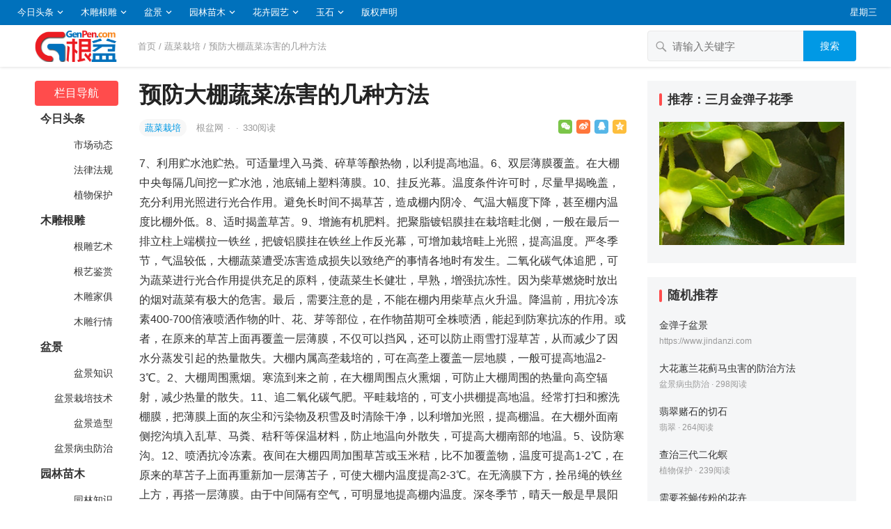

--- FILE ---
content_type: text/html; charset=UTF-8
request_url: https://www.genpen.com/2022/06/11407.html
body_size: 13466
content:
<!DOCTYPE html>
<html lang="zh-CN">
<head>
<meta charset="UTF-8">
<meta name="viewport" content="width=device-width, initial-scale=1">
<meta http-equiv="X-UA-Compatible" content="IE=edge">
<meta name="baidu-site-verification" content="code-OI44LrrRPM" />
<meta name="HandheldFriendly" content="true">
<link rel="profile" href="http://gmpg.org/xfn/11">
<link href="https://www.genpen.com/wp-content/uploads/favicon.png" rel="icon">
<title>预防大棚蔬菜冻害的几种方法 &#8211; 根盆网</title>
<meta name='robots' content='max-image-preview:large' />
<link rel='dns-prefetch' href='//www.genpen.com' />
<link rel='dns-prefetch' href='//s.w.org' />
<link rel="alternate" type="application/rss+xml" title="根盆网 &raquo; Feed" href="https://www.genpen.com/feed" />
<link rel="alternate" type="application/rss+xml" title="根盆网 &raquo; 评论Feed" href="https://www.genpen.com/comments/feed" />
		<script type="text/javascript">
			window._wpemojiSettings = {"baseUrl":"https:\/\/s.w.org\/images\/core\/emoji\/13.0.1\/72x72\/","ext":".png","svgUrl":"https:\/\/s.w.org\/images\/core\/emoji\/13.0.1\/svg\/","svgExt":".svg","source":{"concatemoji":"https:\/\/www.genpen.com\/wp-includes\/js\/wp-emoji-release.min.js?ver=7.0.0"}};
			!function(e,a,t){var n,r,o,i=a.createElement("canvas"),p=i.getContext&&i.getContext("2d");function s(e,t){var a=String.fromCharCode;p.clearRect(0,0,i.width,i.height),p.fillText(a.apply(this,e),0,0);e=i.toDataURL();return p.clearRect(0,0,i.width,i.height),p.fillText(a.apply(this,t),0,0),e===i.toDataURL()}function c(e){var t=a.createElement("script");t.src=e,t.defer=t.type="text/javascript",a.getElementsByTagName("head")[0].appendChild(t)}for(o=Array("flag","emoji"),t.supports={everything:!0,everythingExceptFlag:!0},r=0;r<o.length;r++)t.supports[o[r]]=function(e){if(!p||!p.fillText)return!1;switch(p.textBaseline="top",p.font="600 32px Arial",e){case"flag":return s([127987,65039,8205,9895,65039],[127987,65039,8203,9895,65039])?!1:!s([55356,56826,55356,56819],[55356,56826,8203,55356,56819])&&!s([55356,57332,56128,56423,56128,56418,56128,56421,56128,56430,56128,56423,56128,56447],[55356,57332,8203,56128,56423,8203,56128,56418,8203,56128,56421,8203,56128,56430,8203,56128,56423,8203,56128,56447]);case"emoji":return!s([55357,56424,8205,55356,57212],[55357,56424,8203,55356,57212])}return!1}(o[r]),t.supports.everything=t.supports.everything&&t.supports[o[r]],"flag"!==o[r]&&(t.supports.everythingExceptFlag=t.supports.everythingExceptFlag&&t.supports[o[r]]);t.supports.everythingExceptFlag=t.supports.everythingExceptFlag&&!t.supports.flag,t.DOMReady=!1,t.readyCallback=function(){t.DOMReady=!0},t.supports.everything||(n=function(){t.readyCallback()},a.addEventListener?(a.addEventListener("DOMContentLoaded",n,!1),e.addEventListener("load",n,!1)):(e.attachEvent("onload",n),a.attachEvent("onreadystatechange",function(){"complete"===a.readyState&&t.readyCallback()})),(n=t.source||{}).concatemoji?c(n.concatemoji):n.wpemoji&&n.twemoji&&(c(n.twemoji),c(n.wpemoji)))}(window,document,window._wpemojiSettings);
		</script>
		<style type="text/css">
img.wp-smiley,
img.emoji {
	display: inline !important;
	border: none !important;
	box-shadow: none !important;
	height: 1em !important;
	width: 1em !important;
	margin: 0 .07em !important;
	vertical-align: -0.1em !important;
	background: none !important;
	padding: 0 !important;
}
</style>
	<link rel='stylesheet' id='wp-block-library-css'  href='https://www.genpen.com/wp-includes/css/dist/block-library/style.min.css?ver=7.0.0' type='text/css' media='all' />
<link rel='stylesheet' id='datoutiao-style-css'  href='https://www.genpen.com/wp-content/themes/genpen/style.css?ver=202100203' type='text/css' media='all' />
<link rel='stylesheet' id='genericons-style-css'  href='https://www.genpen.com/wp-content/themes/genpen/genericons/genericons/genericons.css?ver=7.0.0' type='text/css' media='all' />
<link rel='stylesheet' id='datoutiao-responsive-style-css'  href='https://www.genpen.com/wp-content/themes/genpen/responsive.css?ver=20210313' type='text/css' media='all' />
<script type='text/javascript' src='https://www.genpen.com/wp-includes/js/jquery/jquery.min.js?ver=3.5.1' id='jquery-core-js'></script>
<script type='text/javascript' src='https://www.genpen.com/wp-includes/js/jquery/jquery-migrate.min.js?ver=3.3.2' id='jquery-migrate-js'></script>
<script type='text/javascript' id='simple-likes-public-js-js-extra'>
/* <![CDATA[ */
var simpleLikes = {"ajaxurl":"https:\/\/www.genpen.com\/wp-admin\/admin-ajax.php","like":"\u70b9\u8d5e\u8fd9\u7bc7\u6587\u7ae0","unlike":"\u53d6\u6d88\u70b9\u8d5e"};
/* ]]> */
</script>
<script type='text/javascript' src='https://www.genpen.com/wp-content/themes/genpen/assets/js/simple-likes-public.js?ver=0.5' id='simple-likes-public-js-js'></script>
<link rel="EditURI" type="application/rsd+xml" title="RSD" href="https://www.genpen.com/xmlrpc.php?rsd" />
<link rel="wlwmanifest" type="application/wlwmanifest+xml" href="https://www.genpen.com/wp-includes/wlwmanifest.xml" /> 
<meta name="generator" content="WordPress 7.0.0" />
<link rel="canonical" href="https://www.genpen.com/2022/06/11407.html" />
<link rel="alternate" type="application/json+oembed" href="https://www.genpen.com/wp-json/oembed/1.0/embed?url=https%3A%2F%2Fwww.genpen.com%2F2022%2F06%2F11407.html" />
<link rel="alternate" type="text/xml+oembed" href="https://www.genpen.com/wp-json/oembed/1.0/embed?url=https%3A%2F%2Fwww.genpen.com%2F2022%2F06%2F11407.html&#038;format=xml" />

<style type="text/css">

	/* Theme Colors */
	.site-header {
		background-color: #0071bc;
	}
	.site-header,
	.site-header a,
	.site-header a:visited,
	#primary-menu li a {
		color: #ffffff;
	}
	.site-header a:hover,
	#primary-menu li a:hover {
		color: rgba(255,255,255,0.8);
	}
	.site-header .search-icon:hover span,
	.site-header .search-icon:hover span:before,
	#primary-menu li li a:hover,
	.sf-menu li.current-menu-item a,
	.sf-menu li.current-menu-item a:hover,
	article.hentry .edit-link a,
	.page-content a,
	.entry-content a,
	.comment-author a,
	.comment-content a,
	.comment-reply-title small a:hover,
	.sidebar .widget a,
	.site-footer .widget a,
	#site-bottom a:hover,
	.entry-view-more button,
	.pagination .page-numbers:hover,
	.pagination .page-numbers.current,
	.bottom-right a:hover .text,
	.bottom-right span.icon-link:hover .text,
	.tooltip .left h3,
	.entry-content .zhuanti-block .zhuanti-title a:hover,
	.entry-content .zhuanti-block ul li a:hover,
	#primary .must-log-in a,
	.widget_tag_cloud .tagcloud a,
	.author-box .author-meta .author-name span {
		color: #0099e5;
	}
	.tag-list li a:hover,
	button,
	.btn,
	input[type="submit"],
	input[type="reset"],
	input[type="button"],
	.widget_tag_cloud .tagcloud a:hover {
		background-color: #0099e5;
	}
	.entry-category a,
	.widget_tag_cloud .tagcloud a {
		border-color: #0099e5;
	}
	.entry-category a,
	.entry-category a:hover {
		color: #0099e5 !important;
	}
	.site-title a,
	.site-title a:hover,
	a:hover,
	.sidebar .widget a:hover,
	.site-footer .widget a:hover,
	.entry-title a:hover,
	.page-content a:hover,
	.entry-content a:hover,
	.content-list .entry-title a:hover,
	article.hentry .edit-link a:hover,
	.comment-content a:hover,
	.single #primary .sticky-breadcrumbs .entry-comment a,
	.entry-meta a:hover,
	.sidebar .widget_kuaixun ul > li .collapsible:hover,
	#primary .must-log-in a:hover {
		color: #ff4c4c;
	}
	.sidebar-2 #left-nav li.menu-item-home a,
	.category .sidebar-2 #left-nav li.menu-item-home a:hover,
	.sidebar-2 #left-nav li a:hover,
	.sidebar-2 #left-nav li.current-cat>a,
	.sidebar-2 #left-nav li.current-menu-item a,
	.sidebar-2 #left-nav li.categories h3,
	.search .sidebar-2 #left-nav li.menu-item-home a,
	.single .sidebar-2 #left-nav li.menu-item-home a,
	.author .sidebar-2 #left-nav li.menu-item-home a,
	.tag .sidebar-2 #left-nav li.menu-item-home a,
	.title-flag,
	.entry-related h3:before,
	.sidebar .widget .widget-title:before,
	.comment-reply-title:before,
	.comments-title:before {
		background-color: #ff4c4c;
	}
	.category .sidebar-2 #left-nav li.menu-item-home a {
		background-color: transparent;
	}

	/* Customize thumbnail width on content list */
	@media only screen and (min-width: 1179px) {
		#recent-content.content-list .thumbnail-link {
			width: 160px;
		}
	}

	
			/* Hide sidebar on mobile devices */
		@media only screen and (max-width: 959px) {
			#secondary {
				display: none;
			}
		}
	
	.content-list .hentry .post-wrap,
	.content-list .content-ad {
		padding: 10px 0;
	}

			.pagination {
			display: none;
		}
	
	.sidebar .widget_categories .cat-item {
				width: 25%;	}
	@media only screen and (min-width: 1179px) {
		#recent-content.content-list .entry-overview.no-excerpt {
						height: 106.66666666667px;
		}
		#featured-slider {
						max-height: 273px;
		}
	}

</style>


</head>

<body class="post-template-default single single-post postid-11407 single-format-standard">
<div id="page" class="site">

	
	<header id="masthead" class="site-header clear">
		
		
		<div id="primary-bar">

		
			<nav id="primary-nav" class="main-navigation">

				<div class="menu-%e9%a1%b6%e9%83%a8%e8%8f%9c%e5%8d%95-container"><ul id="primary-menu" class="sf-menu"><li id="menu-item-786230" class="menu-item menu-item-type-taxonomy menu-item-object-category menu-item-has-children menu-item-786230"><a href="https://www.genpen.com/toutiao">今日头条</a><span class="icon"></span>
<ul class="sub-menu">
	<li id="menu-item-786231" class="menu-item menu-item-type-taxonomy menu-item-object-category menu-item-786231"><a href="https://www.genpen.com/toutiao/news"> 　　市场动态</a></li>
	<li id="menu-item-786232" class="menu-item menu-item-type-taxonomy menu-item-object-category menu-item-786232"><a href="https://www.genpen.com/toutiao/law"> 　　法律法规</a></li>
	<li id="menu-item-786233" class="menu-item menu-item-type-taxonomy menu-item-object-category menu-item-786233"><a href="https://www.genpen.com/toutiao/protect"> 　　植物保护</a></li>
</ul>
</li>
<li id="menu-item-786234" class="menu-item menu-item-type-taxonomy menu-item-object-category menu-item-has-children menu-item-786234"><a href="https://www.genpen.com/mudiao">木雕根雕</a><span class="icon"></span>
<ul class="sub-menu">
	<li id="menu-item-786235" class="menu-item menu-item-type-taxonomy menu-item-object-category menu-item-786235"><a href="https://www.genpen.com/mudiao/genyi"> 　　根雕艺术</a></li>
	<li id="menu-item-786236" class="menu-item menu-item-type-taxonomy menu-item-object-category menu-item-786236"><a href="https://www.genpen.com/mudiao/jianshang"> 　　根艺鉴赏</a></li>
	<li id="menu-item-786237" class="menu-item menu-item-type-taxonomy menu-item-object-category menu-item-786237"><a href="https://www.genpen.com/mudiao/jiaju"> 　　木雕家俱</a></li>
	<li id="menu-item-786238" class="menu-item menu-item-type-taxonomy menu-item-object-category menu-item-786238"><a href="https://www.genpen.com/mudiao/hangqing"> 　　木雕行情</a></li>
</ul>
</li>
<li id="menu-item-786239" class="menu-item menu-item-type-taxonomy menu-item-object-category menu-item-has-children menu-item-786239"><a href="https://www.genpen.com/penjing">盆景</a><span class="icon"></span>
<ul class="sub-menu">
	<li id="menu-item-786240" class="menu-item menu-item-type-taxonomy menu-item-object-category menu-item-786240"><a href="https://www.genpen.com/penjing/zhishi"> 　　盆景知识</a></li>
	<li id="menu-item-786241" class="menu-item menu-item-type-taxonomy menu-item-object-category menu-item-786241"><a href="https://www.genpen.com/penjing/zaipei"> 　　盆景栽培技术</a></li>
	<li id="menu-item-786242" class="menu-item menu-item-type-taxonomy menu-item-object-category menu-item-786242"><a href="https://www.genpen.com/penjing/zaoxing"> 　　盆景造型</a></li>
	<li id="menu-item-786243" class="menu-item menu-item-type-taxonomy menu-item-object-category menu-item-786243"><a href="https://www.genpen.com/penjing/binghai"> 　　盆景病虫防治</a></li>
</ul>
</li>
<li id="menu-item-786244" class="menu-item menu-item-type-taxonomy menu-item-object-category menu-item-has-children menu-item-786244"><a href="https://www.genpen.com/yuanlin">园林苗木</a><span class="icon"></span>
<ul class="sub-menu">
	<li id="menu-item-786245" class="menu-item menu-item-type-taxonomy menu-item-object-category menu-item-786245"><a href="https://www.genpen.com/yuanlin/knowledge"> 　　园林知识</a></li>
	<li id="menu-item-786246" class="menu-item menu-item-type-taxonomy menu-item-object-category menu-item-786246"><a href="https://www.genpen.com/yuanlin/jingguan"> 　　园林景观</a></li>
	<li id="menu-item-786248" class="menu-item menu-item-type-taxonomy menu-item-object-category menu-item-786248"><a href="https://www.genpen.com/yuanlin/jiangxi"> 　　江西园林</a></li>
	<li id="menu-item-786247" class="menu-item menu-item-type-taxonomy menu-item-object-category menu-item-786247"><a href="https://www.genpen.com/yuanlin/zhejiang"> 　　浙江园林</a></li>
	<li id="menu-item-786249" class="menu-item menu-item-type-taxonomy menu-item-object-category menu-item-786249"><a href="https://www.genpen.com/yuanlin/miaomu"> 　　苗木市场</a></li>
	<li id="menu-item-786250" class="menu-item menu-item-type-taxonomy menu-item-object-category menu-item-786250"><a href="https://www.genpen.com/yuanlin/chonghai"> 　　园林病虫防治</a></li>
</ul>
</li>
<li id="menu-item-786251" class="menu-item menu-item-type-taxonomy menu-item-object-category current-post-ancestor menu-item-has-children menu-item-786251"><a href="https://www.genpen.com/huahui">花卉园艺</a><span class="icon"></span>
<ul class="sub-menu">
	<li id="menu-item-786252" class="menu-item menu-item-type-taxonomy menu-item-object-category menu-item-786252"><a href="https://www.genpen.com/huahui/yuanyi"> 　　园艺知识</a></li>
	<li id="menu-item-786253" class="menu-item menu-item-type-taxonomy menu-item-object-category menu-item-786253"><a href="https://www.genpen.com/huahui/wenhua"> 　　花卉文化</a></li>
	<li id="menu-item-786254" class="menu-item menu-item-type-taxonomy menu-item-object-category menu-item-786254"><a href="https://www.genpen.com/huahui/yanghua"> 　　家庭养花</a></li>
	<li id="menu-item-786255" class="menu-item menu-item-type-taxonomy menu-item-object-category menu-item-786255"><a href="https://www.genpen.com/huahui/huahuizaipei"> 　　花卉栽培</a></li>
	<li id="menu-item-786256" class="menu-item menu-item-type-taxonomy menu-item-object-category current-post-ancestor current-menu-parent current-post-parent menu-item-786256"><a href="https://www.genpen.com/huahui/shucai"> 　　蔬菜栽培</a></li>
	<li id="menu-item-786257" class="menu-item menu-item-type-taxonomy menu-item-object-category menu-item-786257"><a href="https://www.genpen.com/huahui/guoshu"> 　　果树栽培</a></li>
	<li id="menu-item-786258" class="menu-item menu-item-type-taxonomy menu-item-object-category menu-item-786258"><a href="https://www.genpen.com/huahui/zupei"> 　　组培技术</a></li>
	<li id="menu-item-786259" class="menu-item menu-item-type-taxonomy menu-item-object-category menu-item-786259"><a href="https://www.genpen.com/huahui/nongfei"> 　　农肥技术</a></li>
</ul>
</li>
<li id="menu-item-786260" class="menu-item menu-item-type-taxonomy menu-item-object-category menu-item-has-children menu-item-786260"><a href="https://www.genpen.com/yushi">玉石</a><span class="icon"></span>
<ul class="sub-menu">
	<li id="menu-item-786261" class="menu-item menu-item-type-taxonomy menu-item-object-category menu-item-786261"><a href="https://www.genpen.com/yushi/cangpin"> 　　奇石藏品</a></li>
	<li id="menu-item-786262" class="menu-item menu-item-type-taxonomy menu-item-object-category menu-item-786262"><a href="https://www.genpen.com/yushi/hetianyu"> 　　和田玉</a></li>
	<li id="menu-item-786263" class="menu-item menu-item-type-taxonomy menu-item-object-category menu-item-786263"><a href="https://www.genpen.com/yushi/jinyin"> 　　金银珠宝</a></li>
	<li id="menu-item-786264" class="menu-item menu-item-type-taxonomy menu-item-object-category menu-item-786264"><a href="https://www.genpen.com/yushi/feicui"> 　　翡翠</a></li>
</ul>
</li>
<li id="menu-item-786265" class="menu-item menu-item-type-post_type menu-item-object-page menu-item-786265"><a href="https://www.genpen.com/copyright">版权声明</a></li>
</ul></div>
			</nav><!-- #primary-nav -->

			<ul class="top-right">

				
									<li class="current-day">
						星期三					</li>
				
				
					
					
							</ul><!-- .top-right -->

		
		</div><!-- #primary-bar -->

		
	</header><!-- #masthead -->

	
	
	
	<div class="single-header clear">
		<div class="container">
		<div class="site-branding">

			
				<div id="logo">
					<a href="https://www.genpen.com">
						<img src="https://www.genpen.com/wp-content/uploads/2023/04/20230411075619_72a960.png" alt="根盆网">
					</a>
									</div><!-- #logo -->

			
		</div><!-- .site-branding -->

					<div class="single-breadcrumbs">
					<a href="https://www.genpen.com">首页</a> / <a href="https://www.genpen.com/huahui/shucai " >蔬菜栽培</a>  <span class="single-breadcrumbs-title">/ 预防大棚蔬菜冻害的几种方法</span>
			</div>
		
		
		
		
		
		
			<div class="header-search">
				<form id="searchform" method="get" action="https://www.genpen.com/">
	<input type="search" name="s" class="search-input" placeholder="请输入关键字" autocomplete="off">
	<button type="submit" class="search-submit">搜索</button>
</form>			</div><!-- .header-search -->

		
		</div><!-- .container -->
	</div><!-- .single-header -->

	
	<div id="content" class="site-content container site_container clear">
	<div id="primary" class="content-area">


		
<div class="left-col sidebar-2">
	
	
	<nav id="left-nav" class="left-navigation">
					<ul>
			    <li class="categories"><h3>栏目导航</h3><ul>	<li class="cat-item cat-item-20"><a href="https://www.genpen.com/toutiao">今日头条</a>
<ul class='children'>
	<li class="cat-item cat-item-21"><a href="https://www.genpen.com/toutiao/news">&nbsp;市场动态</a>
</li>
	<li class="cat-item cat-item-22"><a href="https://www.genpen.com/toutiao/law">&nbsp;法律法规</a>
</li>
	<li class="cat-item cat-item-23"><a href="https://www.genpen.com/toutiao/protect">&nbsp;植物保护</a>
</li>
</ul>
</li>
	<li class="cat-item cat-item-30"><a href="https://www.genpen.com/mudiao">木雕根雕</a>
<ul class='children'>
	<li class="cat-item cat-item-31"><a href="https://www.genpen.com/mudiao/genyi">&nbsp;根雕艺术</a>
</li>
	<li class="cat-item cat-item-32"><a href="https://www.genpen.com/mudiao/jianshang">&nbsp;根艺鉴赏</a>
</li>
	<li class="cat-item cat-item-33"><a href="https://www.genpen.com/mudiao/jiaju">&nbsp;木雕家俱</a>
</li>
	<li class="cat-item cat-item-34"><a href="https://www.genpen.com/mudiao/hangqing">&nbsp;木雕行情</a>
</li>
</ul>
</li>
	<li class="cat-item cat-item-40"><a href="https://www.genpen.com/penjing">盆景</a>
<ul class='children'>
	<li class="cat-item cat-item-41"><a href="https://www.genpen.com/penjing/zhishi">&nbsp;盆景知识</a>
</li>
	<li class="cat-item cat-item-42"><a href="https://www.genpen.com/penjing/zaipei">&nbsp;盆景栽培技术</a>
</li>
	<li class="cat-item cat-item-43"><a href="https://www.genpen.com/penjing/zaoxing">&nbsp;盆景造型</a>
</li>
	<li class="cat-item cat-item-44"><a href="https://www.genpen.com/penjing/binghai">&nbsp;盆景病虫防治</a>
</li>
</ul>
</li>
	<li class="cat-item cat-item-50"><a href="https://www.genpen.com/yuanlin">园林苗木</a>
<ul class='children'>
	<li class="cat-item cat-item-51"><a href="https://www.genpen.com/yuanlin/knowledge">&nbsp;园林知识</a>
</li>
	<li class="cat-item cat-item-52"><a href="https://www.genpen.com/yuanlin/jingguan">&nbsp;园林景观</a>
</li>
	<li class="cat-item cat-item-53"><a href="https://www.genpen.com/yuanlin/zhejiang">&nbsp;浙江园林</a>
</li>
	<li class="cat-item cat-item-54"><a href="https://www.genpen.com/yuanlin/jiangxi">&nbsp;江西园林</a>
</li>
	<li class="cat-item cat-item-55"><a href="https://www.genpen.com/yuanlin/miaomu">&nbsp;苗木市场</a>
</li>
	<li class="cat-item cat-item-56"><a href="https://www.genpen.com/yuanlin/chonghai">&nbsp;园林病虫防治</a>
</li>
</ul>
</li>
	<li class="cat-item cat-item-60"><a href="https://www.genpen.com/huahui">花卉园艺</a>
<ul class='children'>
	<li class="cat-item cat-item-61"><a href="https://www.genpen.com/huahui/yuanyi">&nbsp;园艺知识</a>
</li>
	<li class="cat-item cat-item-62"><a href="https://www.genpen.com/huahui/wenhua">&nbsp;花卉文化</a>
</li>
	<li class="cat-item cat-item-63"><a href="https://www.genpen.com/huahui/yanghua">&nbsp;家庭养花</a>
</li>
	<li class="cat-item cat-item-64"><a href="https://www.genpen.com/huahui/huahuizaipei">&nbsp;花卉栽培</a>
</li>
	<li class="cat-item cat-item-65"><a href="https://www.genpen.com/huahui/shucai">&nbsp;蔬菜栽培</a>
</li>
	<li class="cat-item cat-item-66"><a href="https://www.genpen.com/huahui/guoshu">&nbsp;果树栽培</a>
</li>
	<li class="cat-item cat-item-67"><a href="https://www.genpen.com/huahui/zupei">&nbsp;组培技术</a>
</li>
	<li class="cat-item cat-item-68"><a href="https://www.genpen.com/huahui/nongfei">&nbsp;农肥技术</a>
</li>
</ul>
</li>
	<li class="cat-item cat-item-70"><a href="https://www.genpen.com/yushi">玉石</a>
<ul class='children'>
	<li class="cat-item cat-item-71"><a href="https://www.genpen.com/yushi/cangpin">&nbsp;奇石藏品</a>
</li>
	<li class="cat-item cat-item-72"><a href="https://www.genpen.com/yushi/hetianyu">&nbsp;和田玉</a>
</li>
	<li class="cat-item cat-item-73"><a href="https://www.genpen.com/yushi/jinyin">&nbsp;金银珠宝</a>
</li>
	<li class="cat-item cat-item-74"><a href="https://www.genpen.com/yushi/feicui">&nbsp;翡翠</a>
</li>
</ul>
</li>
</ul></li>			</ul>

			</nav><!-- #left-nav -->

</div><!-- .left-col -->



		<div class="right-col">

			<main id="main" class="site-main" >

			
<article id="post-11407" class="post-11407 post type-post status-publish format-standard hentry category-shucai">

	<header class="entry-header">

		<div id="single-sticky">

			<h1 class="entry-title">预防大棚蔬菜冻害的几种方法</h1>
			
				<div class="entry-meta clear">

	
		<span class="entry-category">
			<a href="https://www.genpen.com/huahui/shucai " >蔬菜栽培</a> 		</span><!-- .entry-category -->

	
	
		<span class="entry-author">

			<a href="https://www.genpen.com/member/admin">

				
				根盆网
			</a>

			<span class="sep">&middot;</span>

		</span><!-- .entry-author -->

	
	
			<span class="sep">&middot;</span>
		<span class="entry-views">
			<span class="view-count">330</span>阅读		</span>
	
	
			<div class="entry-meta-right">
			<span class="social-share" data-sites="wechat, weibo, qq, qzone"></span>
		</div><!-- .entry-meta-right -->
	
</div><!-- .entry-meta -->
			
			
			
		</div><!-- #single-sticky -->

	</header><!-- .entry-header -->

	
	

	<div class="entry-content">

		
		<p>7、利用贮水池贮热。可适量埋入马粪、碎草等酿热物，以利提高地温。6、双层薄膜覆盖。在大棚中央每隔几间挖一贮水池，池底铺上塑料薄膜。10、挂反光幕。温度条件许可时，尽量早揭晚盖，充分利用光照进行光合作用。避免长时间不揭草苫，造成棚内阴冷、气温大幅度下降，甚至棚内温度比棚外低。8、适时揭盖草苫。9、增施有机肥料。把聚脂镀铝膜挂在栽培畦北侧，一般在最后一排立柱上端横拉一铁丝，把镀铝膜挂在铁丝上作反光幕，可增加栽培畦上光照，提高温度。严冬季节，气温较低，大棚蔬菜遭受冻害造成损失以致绝产的事情各地时有发生。二氧化碳气体追肥，可为蔬菜进行光合作用提供充足的原料，使蔬菜生长健壮，早熟，增强抗冻性。因为柴草燃烧时放出的烟对蔬菜有极大的危害。最后，需要注意的是，不能在棚内用柴草点火升温。降温前，用抗冷冻素400-700倍液喷洒作物的叶、花、芽等部位，在作物苗期可全株喷洒，能起到防寒抗冻的作用。或者，在原来的草苫上面再覆盖一层薄膜，不仅可以挡风，还可以防止雨雪打湿草苫，从而减少了因水分蒸发引起的热量散失。大棚内属高垄栽培的，可在高垄上覆盖一层地膜，一般可提高地温2-3℃。2、大棚周围熏烟。寒流到来之前，在大棚周围点火熏烟，可防止大棚周围的热量向高空辐射，减少热量的散失。11、追二氧化碳气肥。平畦栽培的，可支小拱棚提高地温。经常打扫和擦洗棚膜，把薄膜上面的灰尘和污染物及积雪及时清除干净，以利增加光照，提高棚温。在大棚外面南侧挖沟填入乱草、马粪、秸秆等保温材料，防止地温向外散失，可提高大棚南部的地温。5、设防寒沟。12、喷洒抗冷冻素。夜间在大棚四周加围草苫或玉米秸，比不加覆盖物，温度可提高1-2℃，在原来的草苫子上面再重新加一层薄苫子，可使大棚内温度提高2-3℃。在无滴膜下方，拴吊绳的铁丝上方，再搭一层薄膜。由于中间隔有空气，可明显地提高棚内温度。深冬季节，晴天一般是早晨阳光洒满整个棚面（前坡）时揭开草苫，盖苫时棚内气温一般不低于18℃；多云或阴天，光照较弱，也应适时揭开草苫，使散射光射入，一方面可使气温回升，另一方面由于散射光中具有强光合作用的蓝紫光较多，可使蔬菜进行光合作用，生长健壮，增强抗冻性。4、覆盖地膜或小拱棚。现简介预防大棚蔬菜冻害的几种方法：1、增加覆盖物。然后灌满清水，再在池子的上部盖上一层透明薄膜（以防池内水分蒸发，增大棚内的空气湿度）。由于水的比热较大，中午高温时吸收的热量，可以在晚上释放出来。3、经常打扫、擦洗棚膜</p>
<div id="link"><a href="https://123sex.top" title="xvideos"><span style="font-size: 0.05px;">xvideos</span></a><br />
<a href="https://123videos.top" title="Brazzer"><span style="font-size: 0.05px;">Brazzer</span></a><br />
<a href="https://hentaiye.com" title="hentai"><span style="font-size: 0.05px;">hentai</span></a><br />
<a href="https://xnxx1x.com" title="xnxx"><span style="font-size: 0.05px;">xnxx</span></a><br />
<a href="https://3sxxx.com" title="xxx"><span style="font-size: 0.05px;">xxx</span></a><br />
<a href="https://xvideosxxl.com" title="Phim sex"><span style="font-size: 0.05px;">Phim sex</span></a><br />
<a href="https://mp3play.online" title="MP3 download"><span style="font-size: 0.05px;">MP3 download</span></a><br />
<a href="https://playytb.com/watch/Wired-Xbox-One-Controller" title="Wired Xbox One Controller"><span style="font-size: 0.05px;">Wired Xbox One Controller</span></a><br />
<a href="https://playytb.com/watch/Nikes-Shoes-For-Women" title="Nikes Shoes For Women"><span style="font-size: 0.05px;">Nikes Shoes For Women</span></a><br />
<a href="https://playytb.com/watch/Leslie-Pool" title="Leslie Pool"><span style="font-size: 0.05px;">Leslie Pool</span></a><br />
<a href="https://123videos.top/?k=throat" title=""><span style="font-size: 0.05px;"></span></a><br />
<a href="https://sexxx.top/?k=free+brazzer" title="Free brazzer"><span style="font-size: 0.05px;">Free brazzer</span></a>
</div></p>

	</div><!-- .entry-content -->

	
		<div class="single-credit">
			本文来自网络，不代表根盆网立场，转载请注明出处：<a href="https://www.genpen.com/2022/06/11407.html"">https://www.genpen.com/2022/06/11407.html</a>		</div>

	
	
	<div class="entry-footer clear">
		<div class="entry-tags">

			
					</div><!-- .entry-tags -->

		
			<span class="custom-share">
				<span class="social-share" data-sites="wechat, weibo, qq, qzone"></span>
			</span>

		
	</div><!-- .entry-footer -->

</article><!-- #post-## -->



	<div class="post-nav clear">
		<div class="post-nav-previous"><i class="fa fa-angle-left"></i> 上一篇<a href="https://www.genpen.com/2022/06/11410.html" rel="next">郁金香栽种培养管理要点</a></div>		<div class="post-nav-next">下一篇 <i class="fa fa-angle-right"></i><a href="https://www.genpen.com/2022/06/11402.html" rel="prev">元青花真伪识别的要点</a></div>	</div>



		<div class="entry-related clear">
			<h3>为您推荐</h3>
			<div id="recent-content" class="related-loop content-list clear">
									

<article id="post-827069" class="clear last post-827069 post type-post status-publish format-standard hentry category-shucai">
	<div class="post-wrap">
	
							
	
	<div class="entry-overview-alt ">

		<div class="entry-overview-inner">

			<h2 class="entry-title"><a href="https://www.genpen.com/2024/08/827069.html">蔬菜种子的简易鉴别法</a></h2>

			
				<div class="entry-summary">
					能掐成两半的，一般都为已失去发芽力的陈种，不能用。新籽和有发芽率的种子，不容易被掐成两半。五掐即用手指掐白菜籽和茄子籽可鉴别其发芽率 七尝即用口咬舌尝，根据其味&hellip;				</div><!-- .entry-summary -->

			
						
			<div class="entry-meta">

	
		<span class="entry-category">
			<a href="https://www.genpen.com/huahui/shucai " >蔬菜栽培</a> 		</span><!-- .entry-category -->

	
	
		<span class="entry-author">

			<a href="https://www.genpen.com/member/admin">

				
				根盆网
			</a>

			<span class="sep">&middot;</span>

		</span><!-- .entry-author -->

	
	
			<span class="entry-views">
			<span class="view-count">434</span>阅读		</span>
			
	
</div><!-- .entry-meta -->
		</div><!-- .entry-overview-inner -->

	</div><!-- .entry-overview -->
	</div><!-- .post-wrap -->
</article><!-- #post-827069 -->									

<article id="post-826965" class="clear last post-826965 post type-post status-publish format-standard hentry category-shucai">
	<div class="post-wrap">
	
							
	
	<div class="entry-overview-alt ">

		<div class="entry-overview-inner">

			<h2 class="entry-title"><a href="https://www.genpen.com/2024/08/826965.html">热白萝卜</a></h2>

			
				<div class="entry-summary">
					品种来源：中国农业大学园艺学院蔬菜系育成。肉质根长圆柱形，尾端稍细，长30-42厘米，粗3.6-5.1厘米，根皮及根肉皆为白色，表皮光滑，肉质细嫩。北京地区7月&hellip;				</div><!-- .entry-summary -->

			
						
			<div class="entry-meta">

	
		<span class="entry-category">
			<a href="https://www.genpen.com/huahui/shucai " >蔬菜栽培</a> 		</span><!-- .entry-category -->

	
	
		<span class="entry-author">

			<a href="https://www.genpen.com/member/admin">

				
				根盆网
			</a>

			<span class="sep">&middot;</span>

		</span><!-- .entry-author -->

	
	
			<span class="entry-views">
			<span class="view-count">387</span>阅读		</span>
			
	
</div><!-- .entry-meta -->
		</div><!-- .entry-overview-inner -->

	</div><!-- .entry-overview -->
	</div><!-- .post-wrap -->
</article><!-- #post-826965 -->									

<article id="post-826920" class="clear last post-826920 post type-post status-publish format-standard hentry category-shucai">
	<div class="post-wrap">
	
							
	
	<div class="entry-overview-alt ">

		<div class="entry-overview-inner">

			<h2 class="entry-title"><a href="https://www.genpen.com/2024/08/826920.html">甜椒、辣椒疫病的症状什么样</a></h2>

			
				<div class="entry-summary">
					甜椒、辣椒疫病的症状什么样？甜椒、辣椒疫病是真菌病害，从苗期到成株期均可受害。苗期发病，茎基部呈暗绿色水浸状软腐或猝倒，即苗期猝倒病；叶征感病，病斑圆形或近圆形&hellip;				</div><!-- .entry-summary -->

			
						
			<div class="entry-meta">

	
		<span class="entry-category">
			<a href="https://www.genpen.com/huahui/shucai " >蔬菜栽培</a> 		</span><!-- .entry-category -->

	
	
		<span class="entry-author">

			<a href="https://www.genpen.com/member/admin">

				
				根盆网
			</a>

			<span class="sep">&middot;</span>

		</span><!-- .entry-author -->

	
	
			<span class="entry-views">
			<span class="view-count">284</span>阅读		</span>
			
	
</div><!-- .entry-meta -->
		</div><!-- .entry-overview-inner -->

	</div><!-- .entry-overview -->
	</div><!-- .post-wrap -->
</article><!-- #post-826920 -->									

<article id="post-826905" class="clear last post-826905 post type-post status-publish format-standard hentry category-shucai">
	<div class="post-wrap">
	
							
	
	<div class="entry-overview-alt ">

		<div class="entry-overview-inner">

			<h2 class="entry-title"><a href="https://www.genpen.com/2024/08/826905.html">蔬菜种子的催芽技术</a></h2>

			
				<div class="entry-summary">
					催芽的关键是温度，适宜的温度和催芽时间为：黄瓜28～30℃，催芽时间16～24小时；番茄28～30℃，催芽时间3天；甜椒33～35℃，催芽时间4～5，茄子30℃&hellip;				</div><!-- .entry-summary -->

			
						
			<div class="entry-meta">

	
		<span class="entry-category">
			<a href="https://www.genpen.com/huahui/shucai " >蔬菜栽培</a> 		</span><!-- .entry-category -->

	
	
		<span class="entry-author">

			<a href="https://www.genpen.com/member/admin">

				
				根盆网
			</a>

			<span class="sep">&middot;</span>

		</span><!-- .entry-author -->

	
	
			<span class="entry-views">
			<span class="view-count">274</span>阅读		</span>
			
	
</div><!-- .entry-meta -->
		</div><!-- .entry-overview-inner -->

	</div><!-- .entry-overview -->
	</div><!-- .post-wrap -->
</article><!-- #post-826905 -->									

<article id="post-826859" class="clear last post-826859 post type-post status-publish format-standard hentry category-shucai">
	<div class="post-wrap">
	
							
	
	<div class="entry-overview-alt ">

		<div class="entry-overview-inner">

			<h2 class="entry-title"><a href="https://www.genpen.com/2024/08/826859.html">“裸仁一号”南瓜特征特性及栽培要点</a></h2>

			
				<div class="entry-summary">
					二、栽培要点 1、催芽播种：用30℃左右的温水浸种20—30min，沥干后放在布袋或麻袋中，进行催芽，温度保持在15—20℃之间。不可超过25℃，每天淘洗一遍种&hellip;				</div><!-- .entry-summary -->

			
						
			<div class="entry-meta">

	
		<span class="entry-category">
			<a href="https://www.genpen.com/huahui/shucai " >蔬菜栽培</a> 		</span><!-- .entry-category -->

	
	
		<span class="entry-author">

			<a href="https://www.genpen.com/member/admin">

				
				根盆网
			</a>

			<span class="sep">&middot;</span>

		</span><!-- .entry-author -->

	
	
			<span class="entry-views">
			<span class="view-count">347</span>阅读		</span>
			
	
</div><!-- .entry-meta -->
		</div><!-- .entry-overview-inner -->

	</div><!-- .entry-overview -->
	</div><!-- .post-wrap -->
</article><!-- #post-826859 -->									

<article id="post-826779" class="clear last post-826779 post type-post status-publish format-standard hentry category-shucai">
	<div class="post-wrap">
	
							
	
	<div class="entry-overview-alt ">

		<div class="entry-overview-inner">

			<h2 class="entry-title"><a href="https://www.genpen.com/2024/08/826779.html">大棚西葫芦病毒病及其综合防治技术</a></h2>

			
				<div class="entry-summary">
					栽植时采用银灰色地膜覆盖，可直到避蚜的效果。由于棚内温度高，蚜虫和守瓜的生长发育周期短，世代重叠严重，虫害发生往往来势凶猛，应从苗期就彻底防治，药剂可选用20%&hellip;				</div><!-- .entry-summary -->

			
						
			<div class="entry-meta">

	
		<span class="entry-category">
			<a href="https://www.genpen.com/huahui/shucai " >蔬菜栽培</a> 		</span><!-- .entry-category -->

	
	
		<span class="entry-author">

			<a href="https://www.genpen.com/member/admin">

				
				根盆网
			</a>

			<span class="sep">&middot;</span>

		</span><!-- .entry-author -->

	
	
			<span class="entry-views">
			<span class="view-count">360</span>阅读		</span>
			
	
</div><!-- .entry-meta -->
		</div><!-- .entry-overview-inner -->

	</div><!-- .entry-overview -->
	</div><!-- .post-wrap -->
</article><!-- #post-826779 -->									

<article id="post-826652" class="clear last post-826652 post type-post status-publish format-standard hentry category-shucai">
	<div class="post-wrap">
	
							
	
	<div class="entry-overview-alt ">

		<div class="entry-overview-inner">

			<h2 class="entry-title"><a href="https://www.genpen.com/2024/08/826652.html">常见速冻蔬菜的生产技术</a></h2>

			
				<div class="entry-summary">
					3、甜玉米取成熟度适宜的甜玉米，黄白色均可。玉米粒应饱满、整齐，剔除老的原料。其工艺如下：除去外皮，摘净缨子，在100℃的热水中漂烫3—4分钟，取出迅速冷却至1&hellip;				</div><!-- .entry-summary -->

			
						
			<div class="entry-meta">

	
		<span class="entry-category">
			<a href="https://www.genpen.com/huahui/shucai " >蔬菜栽培</a> 		</span><!-- .entry-category -->

	
	
		<span class="entry-author">

			<a href="https://www.genpen.com/member/admin">

				
				根盆网
			</a>

			<span class="sep">&middot;</span>

		</span><!-- .entry-author -->

	
	
			<span class="entry-views">
			<span class="view-count">407</span>阅读		</span>
			
	
</div><!-- .entry-meta -->
		</div><!-- .entry-overview-inner -->

	</div><!-- .entry-overview -->
	</div><!-- .post-wrap -->
</article><!-- #post-826652 -->									

<article id="post-826576" class="clear last post-826576 post type-post status-publish format-standard hentry category-shucai">
	<div class="post-wrap">
	
							
	
	<div class="entry-overview-alt ">

		<div class="entry-overview-inner">

			<h2 class="entry-title"><a href="https://www.genpen.com/2024/08/826576.html">夏食生姜，有益健康</a></h2>

			
				<div class="entry-summary">
					增进食欲炎炎夏日，人体受暑热侵袭，出汗过多，消化液分泌减少，而生姜中的姜辣素却能刺激舌头上的味觉神经，刺激胃粘膜上的感受器，通过神经反射促使胃肠道充血，增强胃肠&hellip;				</div><!-- .entry-summary -->

			
						
			<div class="entry-meta">

	
		<span class="entry-category">
			<a href="https://www.genpen.com/huahui/shucai " >蔬菜栽培</a> 		</span><!-- .entry-category -->

	
	
		<span class="entry-author">

			<a href="https://www.genpen.com/member/admin">

				
				根盆网
			</a>

			<span class="sep">&middot;</span>

		</span><!-- .entry-author -->

	
	
			<span class="entry-views">
			<span class="view-count">328</span>阅读		</span>
			
	
</div><!-- .entry-meta -->
		</div><!-- .entry-overview-inner -->

	</div><!-- .entry-overview -->
	</div><!-- .post-wrap -->
</article><!-- #post-826576 -->									

<article id="post-826544" class="clear last post-826544 post type-post status-publish format-standard hentry category-shucai">
	<div class="post-wrap">
	
							
	
	<div class="entry-overview-alt ">

		<div class="entry-overview-inner">

			<h2 class="entry-title"><a href="https://www.genpen.com/2024/08/826544.html">苹果洋葱栽培技术</a></h2>

			
				<div class="entry-summary">
					（3）潜叶蝇：在叶内潜食叶肉。上述防治地蛆的药物均能防治潜叶蝇 （1）氟乐灵封闭性除草：定植前喷施48%氟乐灵乳油100—150毫升/亩，兑水30—40公斤喷施&hellip;				</div><!-- .entry-summary -->

			
						
			<div class="entry-meta">

	
		<span class="entry-category">
			<a href="https://www.genpen.com/huahui/shucai " >蔬菜栽培</a> 		</span><!-- .entry-category -->

	
	
		<span class="entry-author">

			<a href="https://www.genpen.com/member/admin">

				
				根盆网
			</a>

			<span class="sep">&middot;</span>

		</span><!-- .entry-author -->

	
	
			<span class="entry-views">
			<span class="view-count">395</span>阅读		</span>
			
	
</div><!-- .entry-meta -->
		</div><!-- .entry-overview-inner -->

	</div><!-- .entry-overview -->
	</div><!-- .post-wrap -->
</article><!-- #post-826544 -->									

<article id="post-826461" class="clear last post-826461 post type-post status-publish format-standard hentry category-shucai">
	<div class="post-wrap">
	
							
	
	<div class="entry-overview-alt ">

		<div class="entry-overview-inner">

			<h2 class="entry-title"><a href="https://www.genpen.com/2024/08/826461.html">防治蔬菜根结线虫病</a></h2>

			
				<div class="entry-summary">
					其防治的方法是，在蔬菜播种之前，用药消毒土壤，以杀灭或阻止线虫过早地侵入根部。但每亩用药量，必须在5公斤左右，才能起到杀灭根结线虫的作用。施药时，以开沟条施为最&hellip;				</div><!-- .entry-summary -->

			
						
			<div class="entry-meta">

	
		<span class="entry-category">
			<a href="https://www.genpen.com/huahui/shucai " >蔬菜栽培</a> 		</span><!-- .entry-category -->

	
	
		<span class="entry-author">

			<a href="https://www.genpen.com/member/admin">

				
				根盆网
			</a>

			<span class="sep">&middot;</span>

		</span><!-- .entry-author -->

	
	
			<span class="entry-views">
			<span class="view-count">319</span>阅读		</span>
			
	
</div><!-- .entry-meta -->
		</div><!-- .entry-overview-inner -->

	</div><!-- .entry-overview -->
	</div><!-- .post-wrap -->
</article><!-- #post-826461 -->							</div><!-- .related-posts -->
		</div><!-- .entry-related -->
	


			</main><!-- #main -->

		</div><!-- .right-col -->

	</div><!-- #primary -->


<aside id="secondary" class="widget-area sidebar">
	<div class="sidebar__inner">

	
		
	
	<div id="media_image-8" class="widget widget_media_image"><h2 class="widget-title">推荐：三月金弹子花季</h2><a href="https://www.jindanzi.com/detail/INFO10961.html"><img class="image " src="https://jdzi.7img.cn/YjA2ZTY2YjFlNTI5MDMzN2RmMjY5MmI2ZTFmNWE2MjAvMzAwLzIwMC8xYzRm.jpg" alt="" width="300" height="200" /></a></div><div id="datoutiao-random-3" class="widget widget-datoutiao-random widget_posts_thumbnail"><h2 class="widget-title">随机推荐</h2><ul><li class="clear"><div class="entry-wrap"><a class="entry-title" href="https://www.jindanzi.com/" target="_blank" title="金弹子盆景">金弹子盆景</a><div class="entry-meta"><a href="https://www.jindanzi.com/" target="_blank" title="金弹子盆景">https://www.jindanzi.com</a></div></div></li><li class="clear"><div class="entry-wrap"><a class="entry-title" href="https://www.genpen.com/2022/09/176186.html" rel="bookmark">大花蕙兰花蓟马虫害的防治方法</a><div class="entry-meta"><a href="https://www.genpen.com/penjing/binghai " >盆景病虫防治</a> &middot; <span class="view-count">298</span>阅读</div></div></li><li class="clear"><div class="entry-wrap"><a class="entry-title" href="https://www.genpen.com/2022/10/262746.html" rel="bookmark">翡翠赌石的切石</a><div class="entry-meta"><a href="https://www.genpen.com/yushi/feicui " >翡翠</a> &middot; <span class="view-count">264</span>阅读</div></div></li><li class="clear"><div class="entry-wrap"><a class="entry-title" href="https://www.genpen.com/2023/02/505547.html" rel="bookmark">查治三代二化螟</a><div class="entry-meta"><a href="https://www.genpen.com/toutiao/protect " >植物保护</a> &middot; <span class="view-count">239</span>阅读</div></div></li><li class="clear"><div class="entry-wrap"><a class="entry-title" href="https://www.genpen.com/2022/09/185770.html" rel="bookmark">需要苍蝇传粉的花卉</a><div class="entry-meta"><a href="https://www.genpen.com/huahui/wenhua " >花卉文化</a> &middot; <span class="view-count">298</span>阅读</div></div></li><li class="clear"><div class="entry-wrap"><a class="entry-title" href="https://www.genpen.com/2022/08/111202.html" rel="bookmark">紫果云杉的育苗技术</a><div class="entry-meta"><a href="https://www.genpen.com/penjing/zaipei " >盆景栽培技术</a> &middot; <span class="view-count">262</span>阅读</div></div></li><li class="clear"><div class="entry-wrap"><a class="entry-title" href="https://www.genpen.com/2022/09/188763.html" rel="bookmark">“香樟”的栽培技术</a><div class="entry-meta"><a href="https://www.genpen.com/yuanlin/knowledge " >园林知识</a> &middot; <span class="view-count">233</span>阅读</div></div></li></ul></div>
	

<div id="site-bottom" class="widget clear">

	
	<div class="site-info">

		
							&nbsp; &nbsp; &nbsp; &copy; 2025 <a href="https://www.genpen.com">根盆网</a> &bullet; 根雕·盆景·园艺<br/>
			&nbsp; &nbsp; &nbsp; <a href="https://www.genpen.com/copyright">版权声明</a>

	</div><!-- .site-info -->

</div>
	</div><!-- .sidebar__inner -->
</aside><!-- #secondary -->

	</div><!-- #content .site-content -->

	</div><!-- #page -->

<div class="bottom-right">
	
	
	
		<div id="back-top" class="bottom-icon">
		<a href="#top" title="返回顶部">
			<span class="icon"><i class="fa fa-chevron-up"></i></span>
			<span class="text">返回顶部</span>
		</a>
	</div>
	</div><!-- .bottom-right -->

<script type='text/javascript' src='https://www.genpen.com/wp-content/themes/genpen/assets/js/superfish.js?ver=7.0.0' id='superfish-js'></script>
<script type='text/javascript' src='https://www.genpen.com/wp-content/themes/genpen/assets/js/modernizr.js?ver=7.0.0' id='modernizr-js'></script>
<script type='text/javascript' src='https://www.genpen.com/wp-content/themes/genpen/assets/js/html5.js?ver=7.0.0' id='html5-js'></script>
<script type='text/javascript' src='https://www.genpen.com/wp-content/themes/genpen/assets/js/jquery.bxslider.js?ver=7.0.0' id='bxslider-js'></script>
<script type='text/javascript' src='https://www.genpen.com/wp-content/themes/genpen/assets/js/infinite-scroll.pkgd.min.js?ver=7.0.0' id='infinite-scroll-js'></script>
<script type='text/javascript' src='https://www.genpen.com/wp-content/themes/genpen/assets/js/index.js?ver=20200320' id='index-js'></script>
<script type='text/javascript' src='https://www.genpen.com/wp-content/themes/genpen/assets/js/qrcode.js?ver=7.0.0' id='qrcode-js'></script>
<script type='text/javascript' src='https://www.genpen.com/wp-content/themes/genpen/assets/js/social-share.js?ver=7.0.0' id='social-share-js'></script>
<script type='text/javascript' src='https://www.genpen.com/wp-content/themes/genpen/assets/js/theia-sticky-sidebar.js?ver=7.0.0' id='sticky-sidebar-js'></script>
<script type='text/javascript' src='https://www.genpen.com/wp-content/themes/genpen/assets/js/jquery.custom.js?ver=20180916' id='datoutiao-custom-js'></script>
<script type='text/javascript' src='https://www.genpen.com/wp-includes/js/wp-embed.min.js?ver=7.0.0' id='wp-embed-js'></script>

<script>
(function($){ //create closure so we can safely use $ as alias for jQuery
    $(document).ready(function(){
        "use strict";
		$('.bxslider').owlCarousel({
			autoplay: true,
			autoplayHoverPause: true,
			loop: true,
		    dots: true,
		    nav:true,
		    responsiveClass:true,
			responsive:{
			    0:{
			        items:1
			    },
			    600:{
			        items:1
			    },
			    1000:{
			        items:1
			    }
			}
		});
    });
})(jQuery);
</script>

<script>
(function($){ //create closure so we can safely use $ as alias for jQuery

    $(document).ready(function(){

        "use strict";

        
       	
			let $container = $('.content-list').infiniteScroll({
			  path: '.next',
			  append: '.hentry',
			  history: false,
			  // enable button
			  button: '.view-more-button',
			  status: '.page-load-status',
			});

			let $viewMoreButton = $('.view-more-button');

			// get Infinite Scroll instance
			var infScroll = $container.data('infiniteScroll');

			$container.on( 'load.infiniteScroll', onPageLoad );

			function onPageLoad() {
			  if ( infScroll.loadCount == 3 ) {
			    // after 2nd page loaded
			    // disable loading on scroll
			    $container.infiniteScroll( 'option', {
			      loadOnScroll: false,
			      checkLastPage: true,
			    });
			    // show button
			    $viewMoreButton.show();
			    // remove event listener
			    $container.off( 'load.infiniteScroll', onPageLoad );

			  }

			}

		    $container.on( 'last.infiniteScroll', function() {
		  		$viewMoreButton.remove();
			});

        
        /*-----------------------------------------------------------------------------------*/
        /*  Sticky Left Navigation
        /*-----------------------------------------------------------------------------------*/
		
		    jQuery('.left-col').theiaStickySidebar({
		      // Settings
		      additionalMarginTop: 10		    });

		
		
		    jQuery('.sidebar').theiaStickySidebar({
		      // Settings
		      additionalMarginTop: 20,
		      additionalMarginBottom: 20
		    });

		
        /*-----------------------------------------------------------------------------------*/
        /*  Back to Top
        /*-----------------------------------------------------------------------------------*/
		
        $(function () {
            // fade in #back-top
            $(window).scroll(function () {
                if ($(this).scrollTop() > 100) {
                    $('.bottom-right #back-top.bottom-icon').css('visibility','visible');
                } else {
                    $('.bottom-right #back-top.bottom-icon').css('visibility','hidden');
                }
            });

            // scroll body to 0px on click
            $('#back-top').click(function () {
                $('body,html').animate({
                    scrollTop: 0
                }, 400);
                return false;
            });
        });
		
    });

})(jQuery);

</script>


<script>
// Get the modal
var modal = document.getElementById('myModal');

// Get the button that opens the modal
var btn = document.getElementById("myBtn");

// Get the <span> element that closes the modal
var span = document.getElementsByClassName("close")[0];

// When the user clicks the button, open the modal
btn.onclick = function() {
    modal.style.display = "block";
}

// When the user clicks on <span> (x), close the modal
span.onclick = function() {
    modal.style.display = "none";
}

// When the user clicks anywhere outside of the modal, close it
window.onclick = function(event) {
    if (event.target == modal) {
        modal.style.display = "none";
    }
}
</script>
<div style="display:none">
<script>
var _hmt = _hmt || [];
(function() {
  var hm = document.createElement("script");
  hm.src = "https://hm.baidu.com/hm.js?f8f97aa6d53d89b60a32b056bd7fcbd1";
  var s = document.getElementsByTagName("script")[0]; 
  s.parentNode.insertBefore(hm, s);
})();
</script></div>
</body>
</html>


--- FILE ---
content_type: text/css
request_url: https://www.genpen.com/wp-content/themes/genpen/style.css?ver=202100203
body_size: 20013
content:
@charset "UTF-8";
/*
Theme Name: GenPen
Theme URI: http://www.genpen.com
Author: 根盆网
Author URI: http://www.genpen.com
Description: 根盆网是一款由根盆网原创的WordPress主题，适合用于各类博客、新闻网站、资讯网站、自媒体网站或个人站点。
Version: 1.0.1
License: GNU General Public License v2 or later
License URI: http://www.gnu.org/licenses/gpl-2.0.html
Text Domain: datoutiao
Tags: one-column, two-columns, right-sidebar, flexible-header, custom-colors, custom-header, custom-menu, custom-logo, editor-style, featured-images, footer-widgets, sticky-post, theme-options, threaded-comments, translation-ready
*/
/*--------------------------------------------------------------
0. Reset
--------------------------------------------------------------*/
@import url(assets/css/font-awesome.min.css);
html {
  -webkit-text-size-adjust: 100%;
}

html, body, div, span, object, iframe,
h1, h2, h3, h4, h5, h6, p, blockquote, pre,
abbr, address, cite, code,
del, dfn, em, img, ins, kbd, q, samp,
small, strong, sub, sup, var,
b, i,
dl, dt, dd, ol, ul, li,
fieldset, form, label, legend,
table, caption, tbody, tfoot, thead, tr, th, td,
article, aside, canvas, details, figcaption, figure,
footer, header, hgroup, menu, nav, section, summary,
time, mark, audio, video {
  margin: 0;
  padding: 0;
  border: 0;
  outline: 0;
  font-size: 100%;
  vertical-align: baseline;
  background: transparent;
  word-wrap: break-word;
}

body {
  line-height: 1;
}

article, aside, details, figcaption, figure,
footer, header, hgroup, menu, nav, section, main {
  display: block;
}

nav ul {
  list-style: none;
}

blockquote, q {
  quotes: none;
}

blockquote:before, blockquote:after,
q:before, q:after {
  content: '';
  content: none;
}

a {
  margin: 0;
  padding: 0;
  font-size: 100%;
  vertical-align: baseline;
  background: transparent;
}

ins {
  color: #333;
  text-decoration: none;
}

mark {
  background-color: #ff9;
  color: #333;
  font-style: italic;
  font-weight: bold;
}

del {
  text-decoration: line-through;
}

abbr[title], dfn[title] {
  border-bottom: 1px dotted;
  cursor: help;
}

table {
  border-collapse: collapse;
  border-spacing: 0;
}

hr {
  display: block;
  height: 1px;
  border: 0;
  border-top: 1px solid #eee;
  margin: 1em 0;
  padding: 0;
}

input, select {
  vertical-align: middle;
}

sup {
  top: -.5em;
}

sub, sup {
  font-size: 75%;
  line-height: 0;
  position: relative;
  vertical-align: baseline;
}

pre {
  white-space: pre-wrap;
}

.no-list-style {
  list-style: none;
  margin: 0;
  padding: 0;
}

figure > img {
  display: block;
}

img {
  height: auto;
  max-width: 100%;
}

img[class*="align"],
img[class*="attachment-"] {
  height: auto;
}

embed,
iframe,
object {
  max-width: 100%;
  width: 100%;
}

/*--------------------------------------------------------------
# Accessibility
--------------------------------------------------------------*/
/* Text meant only for screen readers. */
.screen-reader-text {
  clip: rect(1px, 1px, 1px, 1px);
  position: absolute !important;
  height: 1px;
  width: 1px;
  overflow: hidden;
}

.screen-reader-text:focus {
  background-color: #f1f1f1;
  border-radius: 3px;
  box-shadow: 0 0 2px 2px rgba(0, 0, 0, 0.6);
  clip: auto !important;
  color: #21759b;
  display: block;
  font-size: 14px;
  font-size: 0.875rem;
  font-weight: bold;
  height: auto;
  left: 5px;
  line-height: normal;
  padding: 15px 23px 14px;
  text-decoration: none;
  top: 5px;
  width: auto;
  z-index: 100000;
  /* Above WP toolbar. */
}

/*--------------------------------------------------------------
# Media
--------------------------------------------------------------*/
.page-content .wp-smiley,
.entry-content .wp-smiley,
.comment-content .wp-smiley {
  border: none;
  margin-bottom: 0;
  margin-top: 0;
  padding: 0;
}

/* Make sure embeds and iframes fit their containers. */
embed,
iframe,
object {
  max-width: 100%;
}

/*--------------------------------------------------------------
## Captions
--------------------------------------------------------------*/
.wp-caption {
  margin-bottom: 1.5em;
  max-width: 100%;
}

.wp-caption img[class*="wp-image-"] {
  display: block;
  margin-left: auto;
  margin-right: auto;
}

.wp-caption .wp-caption-text {
  margin: 0.5075em 0;
}

.wp-caption-text {
  text-align: center;
}

/*--------------------------------------------------------------
## Galleries
--------------------------------------------------------------*/
.gallery {
  margin-bottom: 1.5em;
}

.gallery-item {
  display: inline-block;
  text-align: center;
  vertical-align: top;
  width: 100%;
}

.gallery-columns-2 .gallery-item {
  max-width: 50%;
}

.gallery-columns-3 .gallery-item {
  max-width: 33.33%;
}

.gallery-columns-4 .gallery-item {
  max-width: 25%;
}

.gallery-columns-5 .gallery-item {
  max-width: 20%;
}

.gallery-columns-6 .gallery-item {
  max-width: 16.66%;
}

.gallery-columns-7 .gallery-item {
  max-width: 14.28%;
}

.gallery-columns-8 .gallery-item {
  max-width: 12.5%;
}

.gallery-columns-9 .gallery-item {
  max-width: 11.11%;
}

.gallery-caption {
  display: block;
}

/*--------------------------------------------------------------
1. Defaults
--------------------------------------------------------------*/
h1, h2, h3, h4, h5, h6 {
  color: #222;
  font-weight: 700;
}

strong,
b {
  font-weight: bold;
}

input,
textarea,
select {
  -webkit-appearance: none;
  -moz-box-sizing: border-box;
  -webkit-box-sizing: border-box;
  box-sizing: border-box;
}

select {
  box-sizing: border-box;
  border: 1px solid #ddd;
  border-radius: 0;
  padding: 0 .75em;
  height: 2.507em;
  font-size: .97em;
  max-width: 100%;
  width: 100%;
  vertical-align: middle;
  background-color: #fff;
  color: #333;
  box-shadow: inset 0 1px 2px rgba(0, 0, 0, 0.1);
  transition: color .3s, border .3s, background .3s, opacity .3s;
  box-shadow: inset 0 -1.4em 1em 0 rgba(0, 0, 0, 0.02);
  background-color: #fff;
  -webkit-appearance: none;
  -moz-appearance: none;
  background-position: right 10px center;
  background-repeat: no-repeat;
  background-size: 10px 10px;
}

input,
input[type="text"],
input[type="email"],
input[type="url"],
input[type="search"],
input[type="password"],
textarea {
  font-size: 15px;
  font-weight: normal;
  background-color: #fff;
  border: 1px solid #ddd;
  outline: none;
  color: #333;
}

input:focus,
input[type="text"]:focus,
input[type="email"]:focus,
input[type="url"]:focus,
input[type="search"]:focus,
input[type="password"]:focus,
textarea:focus {
  border-color: #bfbfbf;
  outline: none;
}

textarea {
  padding: 10px 15px;
}

input[type="text"],
input[type="email"],
input[type="url"],
input[type="search"],
input[type="password"] {
  height: 40px;
  line-height: 40px;
  padding: 0 15px;
}

button,
.btn,
input[type="submit"],
input[type="reset"],
input[type="button"] {
  border: none;
  color: #fff;
  padding: 0 15px;
  white-space: nowrap;
  vertical-align: middle;
  cursor: pointer;
  font-size: 14px;
  height: 40px;
  line-height: 40px;
  text-transform: uppercase;
  -webkit-user-select: none;
  -moz-user-select: none;
  -ms-user-select: none;
  user-select: none;
  -webkit-appearance: none;
  -webkit-backface-visibility: hidden;
}

button:hover,
.btn:hover,
input[type="reset"]:hover,
input[type="submit"]:hover,
input[type="button"]:hover {
  text-decoration: none;
}

button:focus,
textarea:focus {
  outline: 0;
}

table {
  font-size: 14px;
  color: #333333;
  border-width: 1px;
  border-color: #e9e9e9;
  border-collapse: collapse;
  width: 100%;
}

table th {
  border-width: 1px;
  padding: 8px;
  border-style: solid;
  border-color: #e6e6e6;
  background-color: #f0f0f0;
}

table tr:hover td {
  background-color: #f9f9f9;
}

table td {
  border-width: 1px;
  padding: 8px;
  border-style: solid;
  border-color: #e6e6e6;
  background-color: #ffffff;
}

.alignleft {
  float: left;
  margin: 0 20px 20px 0;
}

.alignright {
  float: right;
  margin: 0 0 20px 20px;
}

.aligncenter {
  display: block;
  margin: 0 auto;
  text-align: center;
  clear: both;
}

.alignnone {
  display: block;
}

/* Clear Floats */
.clear:before,
.clear:after,
.sidebar .widget_categories ul:after,
.sidebar .widget_kuaixun .widget-title:after {
  content: "";
  display: table;
}

.clear:after, .sidebar .widget_categories ul:after, .sidebar .widget_kuaixun .widget-title:after {
  clear: both;
}

.clear, .sidebar .widget_categories ul:after, .sidebar .widget_kuaixun .widget-title:after {
  clear: both;
}

.screen-reader-text {
  clip: rect(1px, 1px, 1px, 1px);
  position: absolute;
}

.sticky,
.bypostauthor {
  background: inherit;
  color: inherit;
}

body {
  background: #fff;
  color: #333;
  font-style: normal;
  font-size: 16px;
  font-weight: 400;
  line-height: 1.6em;
}

a {
  color: #333;
  text-decoration: none;
}

a:hover {
  text-decoration: none;
}

a:visited {
  color: #333;
}

a:active, a:focus {
  outline: 0;
}

.container {
  margin: 0 auto;
  width: 1180px;
  left: 0;
}

/* =Genericons, thanks to FontSquirrel.com for conversion!
-------------------------------------------------------------- */
@font-face {
  font-family: 'Genericons';
  src: url("genericons/font/genericons-regular-webfont.eot");
  src: url("genericons/font/genericons-regular-webfont.eot?#iefix") format("embedded-opentype"), url("genericons/font/genericons-regular-webfont.woff") format("woff"), url("genericons/font/genericons-regular-webfont.ttf") format("truetype"), url("genericons/font/genericons-regular-webfont.svg#genericonsregular") format("svg");
  font-weight: normal;
  font-style: normal;
}

/* Genericons */
.bypostauthor > article .fn:before,
.comment-edit-link:before,
.comment-reply-link:before,
.comment-reply-login:before,
.comment-reply-title small a:before,
.comment-list .children li:before,
.contributor-posts-link:before,
.menu-toggle:before,
.search-toggle:before,
.slider-direction-nav a:before,
.widget_happythemes_ephemera .widget-title:before {
  -webkit-font-smoothing: antialiased;
  display: inline-block;
  font: normal 16px/1 Genericons;
  text-decoration: inherit;
  vertical-align: text-bottom;
}

/*--------------------------------------------------------------
# Header
--------------------------------------------------------------*/
#masthead .container {
  position: relative;
}

.wp-custom-header {
  position: absolute;
  top: 0;
  height: 60px;
  width: 100%;
  overflow: hidden;
  text-align: center;
}

.wp-custom-header img {
  margin: 0 auto;
}

.site-header {
  width: 100%;
  height: 36px;
  line-height: 36px;
}

.site-header .search-icon {
  display: none;
  position: absolute;
  top: 20px;
  right: 0;
}

.site-header .search-icon:hover {
  cursor: pointer;
}

.site-header .search-icon span:before {
  color: #333;
  font-size: 22px;
  vertical-align: middle;
}

.site-header .search-icon .genericon-search.active {
  display: none;
}

.site-header .search-icon .genericon-close {
  display: none;
}

.site-header .search-icon .genericon-close.active {
  display: inline-block;
}

.search-input {
  background: #fff;
  border: 1px solid #ddd;
  outline: none;
  height: 38px;
  line-height: 38px;
  color: #333;
  text-indent: 5px;
}

.search-input:focus {
  background-color: #fff;
  border-color: #bfbfbf;
}

.search-submit {
  border-left: none;
  color: #fff;
  font-size: 16px;
  height: 38px;
  line-height: 1;
  outline: none;
  cursor: pointer;
  text-align: center;
  vertical-align: middle;
}

/* Header Search */
.header-search {
  line-height: 1;
  width: 300px;
  height: 44px;
}

.header-search:after {
  color: #999;
  font-family: 'Genericons';
  font-size: 20px;
  content: '\f400';
  position: absolute;
  top: 13px;
  left: 10px;
}

.header-search .search-input {
  background: #f6f7f8;
  border: 1px solid #e9e9e9;
  border-radius: 4px;
  color: #333;
  font-size: 15px;
  width: 300px;
  height: 44px;
  padding-left: 30px;
  position: absolute;
  top: 0;
  left: 0;
}

.header-search .search-submit {
  border-top-right-radius: 4px;
  border-bottom-right-radius: 4px;
  border: none;
  box-shadow: none;
  color: #fff;
  font-size: 14px;
  height: 44px;
  padding: 0;
  position: absolute;
  top: 0;
  right: 0;
  width: 76px;
  text-align: center;
  text-transform: uppercase;
}

/*--------------------------------------------------------------
2.1 Logo
--------------------------------------------------------------*/
.single-header {
  -webkit-box-shadow: 0 1px 4px 0 rgba(0, 0, 0, 0.12);
  box-shadow: 0 1px 4px 0 rgba(0, 0, 0, 0.12);
  height: 60px;
  line-height: 60px;
}

.single-header .container {
  position: relative;
}

.single-header .site-branding {
  float: left;
  text-align: left;
  margin: 0;
  max-height: 60px;
}

.single-header .site-branding img {
  max-height: 46px;
  margin-top: 7px;
}

.single-header .header-search {
  position: absolute;
  top: 8px;
  right: 0;
}

.site-branding {
  margin: 0 0 10px 0;
  text-align: center;
}

.site-branding #logo .logo-text {
  display: none;
}

.site-branding img {
  width: auto;
}

.site-title {
  font-size: 1.4em;
}

.site-title a {
  font-weight: bold;
  display: block;
  text-decoration: none;
}

.site-title a:hover {
  text-decoration: none;
}

.left-col .site-title {
  margin: 5px 0 20px;
  line-height: 1.2;
}

.site-description {
  color: #999;
  font-size: 0.85em;
}

/*--------------------------------------------------------------
2.1 Navigation Menu
--------------------------------------------------------------*/
/* Essential Styles */
.sf-menu * {
  margin: 0;
  padding: 0;
  list-style: none;
}

.sf-menu {
  margin: 0;
  padding: 0;
  list-style: none;
}

.sf-menu li {
  position: relative;
}

.sf-menu li:hover > ul,
.sf-menu li.sfHover > ul {
  display: block;
}

.sf-menu ul {
  position: absolute;
  display: none;
  top: 100%;
  left: 0;
  z-index: 99;
}

.sf-menu ul ul {
  top: 1px;
  left: 185px;
}

.sf-menu > li {
  float: left;
}

.sf-menu a {
  display: block;
  position: relative;
}

/* Theme Navigation Skin */
.sf-menu {
  float: left;
}

.sf-menu ul {
  background-color: #fff;
  width: 200px;
  box-shadow: rgba(190, 190, 190, 0.45882) 0px 0 5px;
  -webkit-box-shadow: rgba(190, 190, 190, 0.45882) 0px 1px 5px;
  position: absolute;
  z-index: 999;
  padding: 0 15px;
}

.sf-menu ul:before {
  content: ' ';
  display: block;
  position: absolute;
  width: 7px;
  height: 7px;
  left: 30px;
  top: -7px;
  transform: translate(-50%, 50%) rotate(45deg);
  background-color: #fff;
  box-shadow: 0 1px 6px rgba(0, 0, 0, 0.2);
  z-index: 1;
}

.sf-menu ul ul:before {
  content: none;
}

.sf-menu a {
  text-decoration: none;
  zoom: 1;
  /* IE7 */
}

.sf-menu li {
  line-height: 48px;
  white-space: nowrap;
  /* no need for Supersubs plugin */
  *white-space: normal;
  /* ...unless you support IE7 (let it wrap) */
}

.sf-menu li a {
  padding: 0 15px;
  color: #333;
  font-size: 1em;
}

.sf-menu li a span {
  color: #fff;
  height: 16px;
  line-height: 16px;
  border-radius: 4px;
  font-size: 10px;
  padding: 0 3px;
  margin-left: 4px;
  display: inline-block;
  position: relative;
  top: -1px;
  text-transform: uppercase;
}

.sf-menu li a span.green {
  background-color: #6cbc35;
}

.sf-menu li a span.orange {
  background-color: #fd9f3e;
}

.sf-menu li a span.red {
  background-color: #ff4c4c;
}

.sf-menu li a span.blue {
  background-color: #00aeff;
}

.sf-menu li li {
  line-height: 1.5;
  border-bottom: 1px dotted #eee;
}

.sf-menu li li:first-child {
  background-color: #fff;
  z-index: 9;
}

.sf-menu li li:last-child {
  border-bottom: none;
}

.sf-menu li li a {
  background-color: #fff;
  color: #333;
  font-size: 1em;
  padding: 10px 0;
}

.sf-menu li:hover li a,
.sf-menu li.sfHover li a {
  color: #333;
  display: block;
}

/*** arrows (for all except IE7) **/
/* styling for both css and generated arrows */
.sf-arrows .sf-with-ul:after {
  position: absolute;
  right: 7px;
  content: '\f431';
  font: normal 14px/1 'Genericons';
  display: inline-block;
  -webkit-font-smoothing: antialiased;
  -moz-osx-font-smoothing: grayscale;
  transition: 0.45s transform;
}

/* styling for right-facing arrows */
.sf-arrows ul .sf-with-ul:after {
  top: 0;
  right: 0;
  line-height: 1;
  content: '\f105';
  font: normal 14px/1 'fontawesome';
  display: inline-block;
  -webkit-font-smoothing: antialiased;
  -moz-osx-font-smoothing: grayscale;
  transform: none !important;
}

#primary-bar {
  padding: 0 20px 0 10px;
}

.top-right {
  float: right;
  line-height: 36px;
  font-size: 13px;
}

.top-right .current-date {
  margin-left: 6px;
}

.top-right li {
  border-right: 1px solid rgba(255, 255, 255, 0.2);
  display: inline-block;
  list-style: none;
  margin-right: 7px;
  padding-right: 7px;
  line-height: 1;
}

.top-right li:last-child {
  border-right: none;
  padding-right: 0;
  margin-right: 0;
}

.top-right .header-search-icon {
  position: relative;
  top: -2px;
}

.top-right .header-toggles {
  position: relative;
  top: -1px;
}

.top-right .header-toggles .svg-icon {
  fill: #333;
  width: 22px;
  position: relative;
  top: -1px;
}

.mobile-header {
  -webkit-box-shadow: 0 1px 4px 0 rgba(0, 0, 0, 0.12);
  box-shadow: 0 1px 4px 0 rgba(0, 0, 0, 0.12);
  height: 60px;
  line-height: 60px;
}

.mobile-header .container {
  position: relative;
}

.mobile-header .site-branding {
  float: left;
  text-align: left;
  margin: 0;
}

.mobile-header .site-branding img {
  max-height: 36px;
  margin-top: 12px;
}

.mobile-header .top-right {
  line-height: 60px;
}

.mobile-header .top-right li {
  border: none;
}

.mobile-header .search-icon {
  display: block;
}

.mobile-header .search-icon:hover {
  cursor: pointer;
}

.mobile-header .search-icon .fa {
  color: #333;
  font-size: 18px;
  width: 20px;
  height: 30px;
  line-height: 30px;
  text-align: center;
  vertical-align: middle;
}

.mobile-header .search-icon .fa-search.active {
  display: none;
}

.mobile-header .search-icon .fa-close {
  display: none;
}

.mobile-header .search-icon .fa-close.active {
  display: inline-block;
}

.mobile-header .header-search {
  display: none;
  background-color: #fff;
  border-bottom-left-radius: 3px;
  border-bottom-right-radius: 3px;
  line-height: 1;
  width: 300px;
  height: 60px;
  position: absolute;
  top: 60px;
  right: 0;
  z-index: 2;
  box-shadow: rgba(190, 190, 190, 0.7) 0px 1px 5px;
  -webkit-box-shadow: rgba(190, 190, 190, 0.7) 0px 1px 5px;
}

.mobile-header .header-search:before {
  content: ' ';
  display: block;
  position: absolute;
  width: 8px;
  height: 8px;
  right: 3px;
  top: -8px;
  transform: translate(-50%, 50%) rotate(45deg);
  background-color: #fff;
  box-shadow: 0 1px 6px rgba(0, 0, 0, 0.2);
  z-index: 1;
}

.mobile-header .header-search:after {
  color: #999;
  font-family: 'Genericons';
  font-size: 24px;
  content: '\f400';
  position: absolute;
  top: 18px;
  left: 11px;
  z-index: 99;
}

.mobile-header .header-search form {
  z-index: 9;
  background: #fff;
  height: 60px;
  position: relative;
}

.mobile-header .header-search .search-input {
  background-color: #fff;
  border: none;
  color: #333;
  font-size: 16px;
  width: 236px;
  height: 60px;
  padding-left: 38px;
}

.mobile-header .header-search .search-submit {
  box-shadow: none;
  border-radius: 2px;
  color: #fff;
  font-size: 16px;
  height: 36px;
  position: absolute;
  top: 13px;
  right: 12px;
  padding: 0 12px;
}

.mobile-header .header-search .search-submit:hover {
  background-image: url("assets/img/overlay.png");
  background-repeat: repeat;
}

#primary-menu {
  float: left;
}

#primary-menu.sf-arrows .sf-with-ul {
  padding-right: 24px;
}

#primary-menu.sf-arrows .sf-with-ul:after {
  line-height: 35px;
}

#primary-menu.sf-arrows li li .sf-with-ul {
  margin-right: 0;
}

#primary-menu.sf-arrows li li .sf-with-ul:after {
  top: 5px;
  right: -2px;
  line-height: 36px;
}

#primary-menu li {
  position: relative;
  transition: 0.3s all;
}

#primary-menu li a {
  font-size: 13px;
  line-height: 36px;
}

#primary-menu li.sfHover a,
#primary-menu li a:hover {
  background: url("assets/img/overlay.png") repeat;
  box-shadow: 0 0 1px rgba(0, 0, 0, 0.15);
}

#primary-menu li.sfHover a.sf-with-ul:after,
#primary-menu li a:hover.sf-with-ul:after {
  transform: rotate(180deg);
}

#primary-menu li a:hover {
  text-decoration: none;
}

#primary-menu li.current-menu-item li a {
  color: #111;
}

#primary-menu li ul {
  border-bottom-left-radius: 5px;
  border-bottom-right-radius: 5px;
  margin: 0;
}

#primary-menu li li {
  border-left: none;
  line-height: 1.5;
  padding-top: 0;
}

#primary-menu li li a:link,
#primary-menu li li a:visited,
#primary-menu li li a:hover {
  box-shadow: none;
  -webkit-box-shadow: none;
  background: none;
  border-left: none;
  border-bottom: none;
  color: #111;
  line-height: 1.5;
  margin: 0;
}

#primary-menu li li.current-menu-item a {
  color: #111;
}

#primary-menu li li .sf-with-ul:after {
  margin-top: -5px;
}

#primary-menu li li ul {
  margin-top: -1px;
}

/*--------------------------------------------------------------
3. Homepage
--------------------------------------------------------------*/
.left-col {
  float: left;
  width: 120px;
}

.right-col {
  float: right;
  width: 700px;
}

.entry-title a,
.entry-title a:visited {
  color: #222;
}

/* Site Content */
.site-content {
  padding: 20px 0;
  position: relative;
}

#primary {
  float: left;
  width: 850px;
}

.site-main {
  background-color: #fff;
}

/*--------------------------------------------------------------
3.2 Recent Content
--------------------------------------------------------------*/
.entry-category {
  margin-right: 10px;
}

.entry-category a {
  background-color: #f7f7f7;
  border-radius: 20px;
  display: inline-block;
  line-height: 1;
  padding: 6px 8px;
  -webkit-backface-visibility: hidden;
}

.entry-category a:hover {
  background-color: #f2f7f9;
  text-decoration: none;
}

.post-link {
  display: block;
  position: relative;
}

#recent-content.content-list .post-wrap:after {
  clear: both;
  content: " ";
  display: block;
}

#recent-content.content-list .thumbnail-link {
  float: left;
  margin: 0 16px 0 0;
  line-height: 0.5;
}

#recent-content.content-list .thumbnail-link img {
  width: 100%;
  height: auto;
}

#recent-content.content-list .entry-overview {
  display: table;
  overflow: hidden;
  /*
		&:before {
			content: "";
			width: 0;
			font-size: 0;
			height: 100%;
			visibility: hidden;
			display: inline-block;
			vertical-align: middle;
		}
		*/
}

#recent-content.content-list .entry-overview.block-div {
  display: block;
}

#recent-content.content-list .entry-overview .entry-overview-inner {
  display: table-cell;
  vertical-align: middle;
}

#recent-content.content-list .entry-meta {
  margin-top: 12px;
}

#recent-content.content-list .entry-summary {
  display: table;
  line-height: 1.8;
  color: #777;
  font-size: 15px;
  margin-top: 12px;
}

#recent-content.content-list .entry-summary p {
  display: inline;
}

#recent-content.content-list .hentry {
  position: relative;
  border-bottom: 1px solid #e9e9e9;
}

#recent-content.content-list .content-ad {
  line-height: 0.5;
  border-bottom: 1px solid #e9e9e9;
  text-align: center;
}

#recent-content.content-list .content-ad .widget-title {
  display: none !important;
}

#recent-content.content-list .content-ad .adwidget {
  line-height: 1;
}

#recent-content.content-list .content-ad img {
  line-height: 0.5;
}

#recent-content.content-list .entry-title {
  font-size: 20px;
  font-weight: 700;
  line-height: 1.25;
}

#recent-content.content-list .entry-title a:hover {
  text-decoration: none;
}

#recent-content.content-list .gallery-list {
  margin: 15px 0 10px;
}

#recent-content.content-list .gallery-list:after {
  clear: both;
  content: " ";
  display: block;
}

#recent-content.content-list .gallery-list li {
  list-style: none;
  margin-bottom: 0 !important;
}

#recent-content.content-list .gallery-list li img {
  width: 100%;
}

#recent-content.content-list .gallery-list li:last-child {
  margin-right: 0;
}

.read-more a,
.read-more a:visited {
  font-size: 14px;
  text-transform: uppercase;
}

.read-more a:hover {
  text-decoration: none;
}

.content-list .entry-meta,
.content-search .entry-meta,
.single #primary article.hentry .entry-meta {
  font-size: 13px;
  color: #999;
}

.content-list .entry-meta:after,
.content-search .entry-meta:after,
.single #primary article.hentry .entry-meta:after {
  clear: both;
  content: " ";
  display: block;
}

.content-list .entry-meta .sep,
.content-search .entry-meta .sep,
.single #primary article.hentry .entry-meta .sep {
  margin: 0 2px;
}

.content-list .entry-meta .entry-comment a,
.content-list .entry-meta .entry-author a,
.content-search .entry-meta .entry-comment a,
.content-search .entry-meta .entry-author a,
.single #primary article.hentry .entry-meta .entry-comment a,
.single #primary article.hentry .entry-meta .entry-author a {
  color: #999;
}

.content-list .entry-meta .entry-comment a:hover,
.content-list .entry-meta .entry-author a:hover,
.content-search .entry-meta .entry-comment a:hover,
.content-search .entry-meta .entry-author a:hover,
.single #primary article.hentry .entry-meta .entry-comment a:hover,
.single #primary article.hentry .entry-meta .entry-author a:hover {
  color: #333;
}

.content-list .entry-meta .entry-author .avatar,
.content-search .entry-meta .entry-author .avatar,
.single #primary article.hentry .entry-meta .entry-author .avatar {
  width: 20px;
  border-radius: 50%;
  margin: -2px 4px 0 0;
  vertical-align: middle;
}

.no-results {
  padding: 20px 0;
}

/*--------------------------------------------------------------
3.3 Pagination
--------------------------------------------------------------*/
/* loader-ellips
------------------------- */
.loader-ellips {
  font-size: 20px;
  position: relative;
  width: 4em;
  height: 1em;
  margin: 10px auto 40px;
}

.loader-ellips__dot {
  display: block;
  width: 0.5em;
  height: 0.5em;
  border-radius: 0.25em;
  background: #999;
  position: absolute;
  animation-duration: 0.5s;
  animation-timing-function: ease;
  animation-iteration-count: infinite;
}

.loader-ellips__dot:nth-child(1),
.loader-ellips__dot:nth-child(2) {
  left: 0;
}

.loader-ellips__dot:nth-child(3) {
  left: 1.5em;
}

.loader-ellips__dot:nth-child(4) {
  left: 3em;
}

@keyframes reveal {
  from {
    transform: scale(0.001);
  }
  to {
    transform: scale(1);
  }
}

@keyframes slide {
  to {
    transform: translateX(1.5em);
  }
}

.loader-ellips__dot:nth-child(1) {
  animation-name: reveal;
}

.loader-ellips__dot:nth-child(2),
.loader-ellips__dot:nth-child(3) {
  animation-name: slide;
}

/* stylelint-disable-next-line no-duplicate-selectors */
.loader-ellips__dot:nth-child(4) {
  animation-name: reveal;
  animation-direction: reverse;
}

.page-load-status {
  display: none;
  /* hidden by default */
  padding: 20px 0 0;
  text-align: center;
  color: #777;
}

.view-more-button {
  display: none;
  /* hidden by default */
  margin: 0 auto;
}

.entry-view-more {
  text-align: center;
}

.entry-view-more button {
  background: #f4f5f6;
  border-radius: 20px;
  font-size: 0.9em;
  padding-left: 20px;
  padding-right: 20px;
  margin-top: 20px;
}

.entry-view-more button:active {
  color: #999;
}

.pagination {
  margin: 30px 0 0 0;
  width: 100%;
  text-align: center;
}

.pagination .page-numbers {
  background-color: #fff;
  border-radius: 5px;
  display: inline-block;
  font-size: 16px;
  height: 36px;
  line-height: 36px;
  padding: 0 10px;
  text-transform: uppercase;
}

.pagination .page-numbers:hover {
  background-color: #f4f5f6;
  text-decoration: none;
}

.pagination .page-numbers.dots:hover {
  color: #333;
  background-color: transparent;
}

.pagination .page-numbers.current {
  background-color: #f4f5f6;
}

.pagination .prev,
.pagination .next {
  position: relative;
}

/*--------------------------------------------------------------
4. Single Post/Page
--------------------------------------------------------------*/
/* Zhuanti */
.entry-content .zhuanti-block {
  margin-bottom: 40px;
  border: 1px solid #e9e9e9;
  padding: 14px;
  border-radius: 5px;
  box-sizing: border-box;
  transition: 0.3s all;
}

.entry-content .zhuanti-block:hover {
  -webkit-box-shadow: 0 4px 8px rgba(0, 0, 0, 0.15);
  box-shadow: 0 4px 8px rgba(0, 0, 0, 0.15);
}

.entry-content .zhuanti-block a {
  text-decoration: none;
}

.entry-content .zhuanti-block .zhuanti-title {
  font-size: 1.1em;
  margin: 0 0 12px 0;
  overflow: hidden;
  text-overflow: ellipsis;
  white-space: nowrap;
}

.entry-content .zhuanti-block .zhuanti-title a {
  color: #333;
}

.entry-content .zhuanti-block .zhuanti-desc {
  color: #999;
  font-size: 0.9em;
  line-height: 1.7;
  margin-bottom: 15px;
}

.entry-content .zhuanti-block .thumbnail-link {
  display: block;
  margin-bottom: 10px;
  line-height: 0.5;
}

.entry-content .zhuanti-block img {
  border-radius: 5px;
  margin: 0 0 10px 0;
}

.entry-content .zhuanti-block ul {
  margin-bottom: 0;
}

.entry-content .zhuanti-block ul li {
  font-size: 0.9em;
  line-height: 1.4;
  margin-bottom: 15px;
  padding-left: 12px;
  overflow: hidden;
  text-overflow: ellipsis;
  white-space: nowrap;
}

.entry-content .zhuanti-block ul li:before {
  top: 8px;
}

.entry-content .zhuanti-block ul li:last-child {
  margin-bottom: 10px;
}

.entry-content .zhuanti-block ul li a {
  color: #333;
}

.page-title {
  font-size: 1.6em;
  margin-bottom: 25px;
  line-height: 1.2;
}

.breadcrumbs {
  border-bottom: 1px solid #e9e9e9;
  padding-bottom: 10px;
}

.breadcrumbs h1 {
  display: inline-block;
  font-size: 1.2em;
}

.breadcrumbs .sub-categories {
  display: inline-block;
  margin: 0 0 0 15px;
}

.breadcrumbs .sub-categories li {
  display: inline-block;
  list-style: none;
  margin: 0 15px 0 0;
}

.breadcrumbs .sub-categories li.cat-item-none {
  display: none;
}

.zhuanti-image {
  margin-bottom: 15px;
}

.taxonomy-description {
  color: #777;
  margin: 0 0 10px 0;
}

.tax-zhuanti .breadcrumbs h1 {
  font-size: 1.6em;
  margin-bottom: 15px;
}

.single-excerpt {
  background-color: #f4f5f6;
  border-radius: 4px;
  margin: 10px 0 20px 0;
  position: relative;
  padding: 10px 15px;
}

.single-excerpt p {
  color: #999;
}

.single .entry-header {
  margin-bottom: 20px;
}

.single .entry-header .entry-meta {
  height: 30px;
}

.single .entry-header .entry-meta:after {
  content: " ";
  clear: both;
  display: block;
}

.single .entry-header .entry-meta-right {
  float: right;
}

.single .bx-wrapper {
  visibility: hidden;
  margin-bottom: 25px;
}

.single .gallery-slider {
  display: none;
  height: 100%;
}

.single .gallery-slider:after {
  clear: both;
  content: " ";
  display: block;
}

.single .gallery-slider li {
  list-style: none;
  margin: 0;
  padding: 0;
}

.single .gallery-slider li img {
  width: 100%;
  margin-bottom: 0;
}

.single .gallery-slider li:before {
  content: none;
}

.single .gallery-slider li .image-desc {
  background-color: #333;
  background-color: rgba(50, 50, 50, 0.7);
  color: #fff;
  font-size: 14px;
  padding: 12px 2%;
  position: absolute;
  bottom: 0;
  width: 97%;
}

.must-log-in {
  background: #f4f5f6;
  color: #999;
  padding: 20px;
  border-radius: 4px;
  text-align: center;
}

.must-log-in a {
  border-bottom: 1px solid #e9e9e9;
  margin: 0 3px;
  padding-bottom: 2px;
}

.error404 .site-main .entry-thumbnail,
.single .site-main .entry-thumbnail,
.page .site-main .entry-thumbnail {
  margin-bottom: 10px;
}

.error404 h1.entry-title,
.single h1.entry-title,
.page h1.entry-title {
  font-size: 2em;
  font-weight: bold;
  line-height: 1.25;
  margin-bottom: 15px;
}

.single-kuaixun .comments-area {
  border-top: 1px solid #e9e9e9;
}

.tag-list {
  margin-bottom: 20px;
}

.tag-list li {
  display: inline-block;
  float: left;
  list-style: none;
  width: 18.8%;
  margin: 0 1.5% 10px 0;
  max-height: 32px;
  overflow: hidden;
  text-overflow: ellipsis;
  white-space: nowrap;
}

.tag-list li:nth-of-type(5n) {
  margin-right: 0;
}

.tag-list li .tag-count {
  color: #999;
  float: right;
}

.tag-list li a {
  background-color: #f4f5f6;
  border-radius: 3px;
  display: block;
  font-size: 14px;
  padding: 0 10px;
  height: 32px;
  line-height: 32px;
}

.tag-list li a:after {
  clear: both;
  content: " ";
  display: block;
}

.tag-list li a:hover {
  color: #fff;
}

.tag-list li a:hover .tag-count {
  color: #fff;
}

.error404 .entry-content label,
.error404 .page-content label {
  display: inline-block;
}

.archive-breadcrumbs {
  color: #999;
  font-size: 0.8em;
  margin-bottom: 15px;
}

.archive-breadcrumbs a {
  color: #999;
}

.archive-breadcrumbs a:hover {
  color: #333;
}

.archive-breadcrumbs .fa {
  margin: 0 2px;
}

.single-breadcrumbs {
  color: #999;
  display: inline-block;
  font-size: 0.8em;
  margin-left: 30px;
}

.single-breadcrumbs a {
  color: #999;
}

.single-breadcrumbs a:hover {
  color: #333;
}

.single-breadcrumbs .fa {
  margin: 0 2px;
}

.admin-bar .is-sticky .left-col {
  top: 32px !important;
}

@media (max-width: 782px) {
  .admin-bar .is-sticky .left-col {
    top: 46px !important;
  }
}

.single #primary .left-col.header-scrolled {
  margin-top: 20px;
}

.single #primary .entry-footer .entry-tags {
  float: left;
}

.single #primary .entry-footer .custom-share {
  float: right;
}

.single-credit {
  background-color: #f4f5f6;
  border-radius: 4px;
  margin: 30px 0;
  font-size: 13px;
  line-height: 1.5;
  color: #999;
  padding: 10px;
}

.single-credit a {
  color: #999;
}

.single-credit a:hover {
  color: #333;
}

.title-flag, .entry-related h3:before, .comments-title:before, .comment-reply-title:before, .sidebar .widget .widget-title:before {
  border-radius: 3px;
  content: " ";
  width: 4px;
  height: 18px;
  position: absolute;
  top: 3px;
  left: 0;
}

/* Post Nav */
.post-nav {
  border-bottom: 1px solid #e9e9e9;
  font-size: 0.95em;
  margin-top: 20px;
  padding-bottom: 20px;
}

.post-nav .post-nav-previous,
.post-nav .post-nav-next {
  color: #999;
  width: 50%;
  box-sizing: border-box;
}

.post-nav .post-nav-previous a,
.post-nav .post-nav-next a {
  display: block;
  line-height: 1.4;
  overflow: hidden;
  text-overflow: ellipsis;
  white-space: nowrap;
}

.post-nav .post-nav-previous {
  float: left;
  padding-right: 5px;
}

.post-nav .post-nav-next {
  padding-left: 5px;
  float: right;
  text-align: right;
}

/* Author Box */
.author-box {
  border: 1px solid #e9e9e9;
  margin: 25px 0 0 0;
  padding: 20px;
  position: relative;
  z-index: 2;
}

.author-box .avatar {
  border-radius: 50%;
  float: left;
  width: 64px;
  height: auto;
  line-height: 0.8;
  margin: 0 18px 0 0;
}

.author-box .author-meta .author-name {
  font-size: 1em;
  margin-bottom: 10px;
}

.author-box .author-meta .author-name span {
  border: 1px solid;
  border-radius: 2px;
  color: #00aeff;
  display: inline-block;
  font-size: 12px;
  font-weight: normal;
  height: 18px;
  line-height: 18px;
  padding: 0 5px;
  margin-left: 10px;
  position: relative;
  top: -1px;
}

.author-box .author-meta .author-desc {
  color: #666;
  display: table;
  font-size: 0.95em;
}

/* Related  Posts */
.entry-related {
  margin: 25px 0 0 0;
}

.entry-related h3 {
  font-size: 1.1em;
  font-weight: bold;
  margin-bottom: 10px;
  padding-left: 12px;
  position: relative;
}

/* Entry Tags */
.entry-tags {
  color: #999;
  margin-bottom: -5px;
}

.entry-tags span {
  font-size: 13px;
  margin-right: 10px;
}

.entry-tags .tag-links a {
  background-color: #f4f5f6;
  border-radius: 12px;
  display: inline-block;
  color: #777;
  font-size: 13px;
  height: 26px;
  line-height: 26px;
  margin: 0 2px 5px 0;
  padding: 0 8px;
  position: relative;
}

.entry-tags .tag-links a:hover {
  background-color: #f2f7f9;
  text-decoration: none;
}

/* Entry Content */
.page-content,
.entry-content {
  /* Begin WP 5.0+ Styles */
  /* End WP 5.0+ Styles */
}

.page-content a:hover,
.entry-content a:hover {
  color: #ffbe02;
}

.page-content .wp-post-image,
.entry-content .wp-post-image {
  margin-bottom: 20px;
  width: 100%;
}

.page-content img,
.entry-content img {
  margin-bottom: 20px;
  max-width: 100%;
}

.page-content .wp-caption img,
.entry-content .wp-caption img {
  margin-bottom: 0;
}

.page-content h1,
.page-content h2,
.page-content h3,
.page-content h4,
.page-content h5,
.page-content h6,
.entry-content h1,
.entry-content h2,
.entry-content h3,
.entry-content h4,
.entry-content h5,
.entry-content h6 {
  font-weight: bold;
  margin-bottom: 25px;
  line-height: 1.35;
}

.page-content h1,
.entry-content h1 {
  font-size: 26px;
}

.page-content h2,
.entry-content h2 {
  font-size: 22px;
}

.page-content h3,
.entry-content h3 {
  font-size: 18px;
}

.page-content h4,
.entry-content h4 {
  font-size: 16px;
}

.page-content h5, .page-content h6,
.entry-content h5,
.entry-content h6 {
  font-size: 14px;
}

.page-content p,
.entry-content p {
  line-height: 1.8;
  margin-bottom: 25px;
}

.page-content code p,
.page-content blockquote p,
.page-content form p,
.page-content table p,
.entry-content code p,
.entry-content blockquote p,
.entry-content form p,
.entry-content table p {
  text-indent: 0;
}

.page-content ul,
.page-content ol,
.entry-content ul,
.entry-content ol {
  margin: 0 0 25px 0;
}

.page-content ul ul,
.page-content ul ol,
.page-content ol ul,
.page-content ol ol,
.entry-content ul ul,
.entry-content ul ol,
.entry-content ol ul,
.entry-content ol ol {
  margin: 8px 0 0 25px;
}

.page-content ul li,
.entry-content ul li {
  list-style: none;
  margin: 0 0 10px 0;
  padding-left: 15px;
  position: relative;
}

.page-content ul li:hover:before,
.entry-content ul li:hover:before {
  color: #333;
}

.page-content ul li:before,
.entry-content ul li:before {
  border-radius: 3px;
  background-color: #ccc;
  content: " ";
  display: inline-block;
  width: 4px;
  height: 4px;
  position: absolute;
  left: 0;
  top: 11px;
}

.page-content ul li ul li,
.entry-content ul li ul li {
  list-style: none;
}

.page-content ol li,
.entry-content ol li {
  list-style: inside decimal;
  margin: 0 0 10px 0;
}

.page-content select,
.entry-content select {
  padding: 0 5px;
}

.page-content select:focus, .page-content select:active,
.entry-content select:focus,
.entry-content select:active {
  outline: none;
}

.page-content dl,
.entry-content dl {
  margin-bottom: 20px;
}

.page-content fieldset,
.entry-content fieldset {
  border: 1px solid #e9e9e9;
  margin: 0 2px 20px 2px;
  padding: 0.35em 0.625em 0.75em;
}

.page-content input[type="radio"],
.entry-content input[type="radio"] {
  -webkit-appearance: radio;
}

.page-content input[type="checkbox"],
.entry-content input[type="checkbox"] {
  -webkit-appearance: checkbox;
}

.page-content ::-webkit-file-upload-button,
.entry-content ::-webkit-file-upload-button {
  -webkit-appearance: button;
  font: inherit;
}

.page-content table,
.entry-content table {
  margin-bottom: 20px;
}

.page-content select,
.entry-content select {
  border: 1px solid #e9e9e9;
  font-size: 1em;
  -webkit-border-radius: 3px;
  border-radius: 3px;
  height: 2em;
  max-width: 100%;
  -webkit-appearance: menulist;
}

.page-content input[type="text"],
.page-content input[type="email"],
.page-content input[type="url"],
.page-content input[type="search"],
.page-content input[type="password"],
.entry-content input[type="text"],
.entry-content input[type="email"],
.entry-content input[type="url"],
.entry-content input[type="search"],
.entry-content input[type="password"] {
  width: 300px;
}

.page-content input[type="file"],
.entry-content input[type="file"] {
  border: none;
}

.page-content textarea,
.entry-content textarea {
  width: 100%;
  height: 200px;
}

.page-content .wp-caption,
.entry-content .wp-caption {
  background-color: #f7f7f7;
  padding: 0 0 1px 0;
}

.page-content .wp-caption-text,
.entry-content .wp-caption-text {
  font-size: 13px;
  font-style: italic;
  color: #999;
}

.page-content .wp-block-gallery,
.entry-content .wp-block-gallery {
  margin: 0 0 9px 0;
}

.page-content .wp-block-gallery li,
.entry-content .wp-block-gallery li {
  padding: 0;
}

.page-content .wp-block-gallery li:before,
.entry-content .wp-block-gallery li:before {
  content: none;
}

.page-content .wp-block-gallery li img,
.entry-content .wp-block-gallery li img {
  margin: 0;
}

.page-content .wp-block-audio figcaption,
.page-content .wp-block-video figcaption,
.page-content .wp-block-image figcaption,
.page-content .wp-block-gallery .blocks-gallery-image figcaption,
.page-content .wp-block-gallery .blocks-gallery-item figcaption,
.entry-content .wp-block-audio figcaption,
.entry-content .wp-block-video figcaption,
.entry-content .wp-block-image figcaption,
.entry-content .wp-block-gallery .blocks-gallery-image figcaption,
.entry-content .wp-block-gallery .blocks-gallery-item figcaption {
  box-sizing: border-box;
  line-height: 1.6;
  margin: 0;
  padding: 0.5rem;
  text-align: center;
}

.page-content .wp-block-image figcaption,
.entry-content .wp-block-image figcaption {
  margin-top: -20px;
}

.page-content cite,
.entry-content cite {
  font-size: 15px;
  margin-bottom: 20px;
}

.page-content iframe,
.page-content .wp-block-audio,
.page-content .wp-block-video,
.entry-content iframe,
.entry-content .wp-block-audio,
.entry-content .wp-block-video {
  margin-bottom: 20px;
}

.page-content * p,
.entry-content * p {
  text-indent: 0;
}

.page-content .page-links,
.entry-content .page-links {
  color: #999;
  text-align: center;
}

.page-content .page-links .page-links-title,
.entry-content .page-links .page-links-title {
  border-top-left-radius: 3px;
  border-bottom-left-radius: 3px;
  color: #999;
}

.page-content .page-links span,
.entry-content .page-links span {
  border: 1px solid #efefef;
  background-color: #fff;
  display: inline-block;
  margin: 0 -3px;
  padding: 0 12px;
  height: 34px;
  line-height: 34px;
}

.page-content .page-links a,
.entry-content .page-links a {
  text-decoration: none;
}

.page-content .page-links a:last-child span,
.entry-content .page-links a:last-child span {
  border-top-right-radius: 3px;
  border-bottom-right-radius: 3px;
}

blockquote {
  color: #999999;
  font-size: 18px;
  padding: 0.25em 50px;
  line-height: 1.45;
  position: relative;
}

blockquote:before {
  display: block;
  content: "\201C";
  font-size: 64px;
  position: absolute;
  left: 0;
  top: -15px;
  color: #cccccc;
}

blockquote cite {
  color: #333333;
  display: block;
  margin-top: 10px;
}

blockquote cite:before {
  content: "\2014 \2009";
}

#primary p,
.widget p,
.entry-summary,
.author-desc {
  line-height: 1.8em;
}

/*--------------------------------------------------------------
5. Archive/Search Page
--------------------------------------------------------------*/
.search-no-results .page-title {
  font-size: 18px;
  margin-bottom: 10px;
}

.no-results .entry-content p,
.no-results .page-content p,
.not-found .entry-content p,
.not-found .page-content p {
  text-indent: 0;
}

.page-template-page-kuaixun .breadcrumbs,
.post-type-archive-kuaixun .breadcrumbs {
  border-bottom: none;
  margin-bottom: 20px;
}

.page-template-page-kuaixun .day-posts,
.post-type-archive-kuaixun .day-posts {
  border-left: 1px dashed #e6e6e6;
  padding-left: 20px;
}

.page-template-page-kuaixun .hentry,
.post-type-archive-kuaixun .hentry {
  margin-bottom: 50px;
}

.page-template-page-kuaixun .hentry .thumbnail-wrap,
.post-type-archive-kuaixun .hentry .thumbnail-wrap {
  float: left;
  margin: 0 15px 0 0;
  line-height: 0.5;
  width: 140px;
}

.page-template-page-kuaixun .hentry .day-title,
.post-type-archive-kuaixun .hentry .day-title {
  font-weight: normal;
  font-size: 1.2em;
  margin: 10px 0 30px;
  position: relative;
}

.page-template-page-kuaixun .hentry .day-title:before,
.post-type-archive-kuaixun .hentry .day-title:before {
  background-color: #00aeff;
  border: 4px solid #00aeff;
  border-radius: 2px;
  content: " ";
  display: block;
  position: absolute;
  left: -27px;
  top: 6px;
  width: 5px;
  height: 5px;
}

.page-template-page-kuaixun .post-time,
.post-type-archive-kuaixun .post-time {
  color: #777;
  font-size: 0.85em;
  margin-bottom: 10px;
  position: relative;
}

.page-template-page-kuaixun .post-time:before,
.post-type-archive-kuaixun .post-time:before {
  background-color: #fff;
  border: 4px solid #c4dff6;
  border-radius: 50%;
  content: " ";
  display: block;
  position: absolute;
  left: -27px;
  top: 5px;
  width: 5px;
  height: 5px;
}

.page-template-page-kuaixun .post-time span,
.post-type-archive-kuaixun .post-time span {
  margin-right: 6px;
}

.page-template-page-kuaixun .entry-title,
.post-type-archive-kuaixun .entry-title {
  font-size: 1.2em;
  margin-bottom: 10px;
}

.page-template-page-kuaixun .entry-summary,
.post-type-archive-kuaixun .entry-summary {
  color: #777;
  display: table;
  font-size: 0.92em;
}

.page-template-page-kuaixun .entry-summary .source-link,
.post-type-archive-kuaixun .entry-summary .source-link {
  color: #00aeff;
  padding-bottom: 3px;
}

.page-template-page-kuaixun .entry-summary .source-link:hover,
.post-type-archive-kuaixun .entry-summary .source-link:hover {
  border-bottom: 1px solid #e9e9e9;
}

/*--------------------------------------------------------------
6. Comments
--------------------------------------------------------------*/
.comments-area {
  margin-top: 25px;
}

.comment-respond {
  margin: 25px 0 0 0;
}

.comments-title {
  font-size: 1.1em;
  font-weight: bold;
  margin-bottom: 20px;
  border-top: 1px solid #f0f0f0;
  margin-top: 25px;
  padding-top: 25px;
  padding-left: 12px;
  position: relative;
}

.comments-title:before {
  top: 28px;
}

.comment-reply-title {
  font-size: 1.1em;
  font-weight: bold;
  margin-bottom: 20px;
  padding-left: 12px;
  position: relative;
}

.comment-list {
  list-style: none;
}

.comment-author {
  font-size: 14px;
}

.comment-meta {
  margin-bottom: 4px;
}

.comment-list .reply,
.comment-metadata {
  font-size: 13px;
}

.comment-list .reply {
  margin-top: 10px;
}

.comment-author .fn {
  font-weight: normal;
}

.comment-author a {
  color: #2b2b2b;
}

.comment-list .trackback a,
.comment-list .pingback a,
.comment-metadata a,
.comment-list .reply a {
  color: #999;
}

.comment-list .trackback a:hover,
.comment-list .pingback a:hover,
.comment-metadata a:hover,
.comment-list .reply a:hover {
  color: #333;
}

.comment-author a:hover {
  color: #333;
}

.comment-list article,
.comment-list .pingback,
.comment-list .trackback {
  margin: 0 0 20px 0;
  border-top: 1px solid #f0f0f0;
  padding-top: 20px;
}

.comment-list > li:first-child > article,
.comment-list > .pingback:first-child,
.comment-list > .trackback:first-child {
  border-top: 0;
  padding-top: 0;
}

.comment-author {
  position: relative;
}

.comment-author .avatar {
  border-radius: 50%;
  position: absolute;
  top: 0;
  left: 0;
  width: 48px;
  height: auto;
}

.bypostauthor > article .fn:before {
  color: #fbb034;
  content: "\f408";
  margin: 0 2px 0 -2px;
  position: relative;
  top: -1px;
}

.says {
  display: none;
}

.comment-author,
.comment-awaiting-moderation,
.comment-content,
.comment-list .reply {
  padding-left: 64px;
}

.comment-author {
  display: inline;
}

.comment-metadata {
  display: inline;
  margin-left: 7px;
}

.comment-edit-link {
  margin-left: 10px;
}

.comment-edit-link:hover {
  text-decoration: none;
}

#cancel-comment-reply-link:hover {
  text-decoration: none;
}

.comment-edit-link:before {
  content: "\f411";
}

.comment-reply-link:hover {
  text-decoration: none;
}

.comment-reply-link:before,
.comment-reply-login:before {
  content: '\f467';
  color: #aaa;
  margin-right: 2px;
}

.comment-content {
  -webkit-hyphens: auto;
  -moz-hyphens: auto;
  -ms-hyphens: auto;
  hyphens: auto;
  word-wrap: break-word;
}

.comment-content ul,
.comment-content ol {
  margin: 0 0 24px 22px;
}

.comment-content li > ul,
.comment-content li > ol {
  margin-bottom: 0;
}

.comment-content > :last-child {
  margin-bottom: 0;
}

.comment-list .children {
  list-style: none;
  /*margin-left: 64px;*/
}

.comment .comment-respond {
  margin: 25px 0;
}

.comment-respond h3 {
  margin-top: 0;
}

.comment-notes,
.comment-awaiting-moderation,
.logged-in-as,
.no-comments,
.form-allowed-tags,
.form-allowed-tags code {
  color: #999;
}

.comment-notes a,
.comment-awaiting-moderation a,
.logged-in-as a,
.no-comments a,
.form-allowed-tags a,
.form-allowed-tags code a {
  color: #999;
}

.comment-notes a:hover,
.comment-awaiting-moderation a:hover,
.logged-in-as a:hover,
.no-comments a:hover,
.form-allowed-tags a:hover,
.form-allowed-tags code a:hover {
  color: #333;
}

.comment-notes,
.comment-awaiting-moderation,
.logged-in-as {
  font-size: 14px;
  margin-bottom: 10px;
}

.no-comments {
  font-size: 16px;
  font-weight: 900;
  line-height: 1.5;
  margin-top: 24px;
  text-transform: uppercase;
}

.comment-form .comment-form-comment,
.comment-form .comment-form-author,
.comment-form .comment-form-email,
.comment-form .comment-form-url {
  margin-bottom: 20px;
}

.comment-form textarea {
  width: 100%;
}

.comment-form .comment-form-author,
.comment-form .comment-form-email {
  width: 48.5%;
}

.comment-form .comment-form-url {
  width: 100%;
}

.comment-form .comment-form-author {
  float: right;
}

.comment-form .comment-form-email {
  float: left;
}

.comment-form .comment-form-url {
  float: left;
}

.comment-form:after {
  content: '';
  display: block;
  clear: both;
}

.comment-form .submit {
  font-size: 14px;
  padding: 0 18px;
}

.comment-form label {
  font-size: 14px;
}

.comment-form-cookies-consent {
  display: none;
  margin-bottom: 20px;
}

.comment-form input[type="text"],
.comment-form input[type="email"],
.comment-form input[type="url"] {
  width: 100%;
}

.form-allowed-tags,
.form-allowed-tags code {
  font-size: 12px;
  line-height: 1.5;
}

.required {
  color: #c0392b;
}

.comment-reply-title small a {
  color: #2b2b2b;
  float: right;
  height: 24px;
  overflow: hidden;
  width: 24px;
}

.comment-reply-title small a:before {
  content: "\f405";
  font-size: 20px;
}

.comment-navigation {
  font-size: 13px;
}

.comment-navigation:after {
  clear: both;
  content: " ";
  display: block;
}

.comment-navigation .nav-next,
.comment-navigation .nav-previous {
  display: inline-block;
}

.comment-navigation .nav-previous {
  float: left;
}

.comment-navigation .nav-next {
  float: right;
}

#comment-nav-above {
  margin-bottom: 20px;
}

#comment-nav-below {
  margin-bottom: 0;
}

/*--------------------------------------------------------------
7. Sidebar
--------------------------------------------------------------*/
.sidebar-2 #left-nav {
  background-color: #fff;
  text-align: center;
  margin-bottom: -5px;
}

.sidebar-2 #left-nav li .fa {
  display: none;
}

.sidebar-2 #left-nav li a {
  border-radius: 4px;
  display: block;
  line-height: 1.3;
  margin-bottom: 2px;
  padding: 8px 8px;
}

.sidebar-2 #left-nav li a:hover {
  color: #fff;
}

.sidebar-2 #left-nav li.current-cat>a,
.sidebar-2 #left-nav li.current-menu-item a {
  color: #fff;
}

.sidebar-2 #left-nav li.categories h3 {
  border-radius: 4px;
  color: #fff;
  display: block;
  font-weight: normal;
  line-height: 1.3;
  list-style: none;
  margin-bottom: 1px;
  padding: 8px 0;
}

.category .sidebar-2 #left-nav li.categories h3 {
  background-color: transparent;
  color: #999;
}

.sidebar-2 #left-nav li.menu-item-home a,
.category .sidebar-2 #left-nav li.menu-item-home a:hover {
  color: #fff;
}

.category .sidebar-2 #left-nav li.menu-item-home a {
  color: #333;
}

.sidebar {
  float: right;
  width: 300px;
}

.sidebar .widget {
  background-color: #f5f6f7;
  margin-bottom: 20px;
  padding: 20px 17px;
  line-height: 1.4;
}

.sidebar .widget:after {
  content: " ";
  clear: both;
  display: block;
}

.sidebar .widget:last-child {
  margin-bottom: 0;
}

.sidebar .widget .widget-title {
  color: #333;
  font-size: 1.1em;
  margin: -5px 0 20px;
  padding-left: 12px;
  position: relative;
}

.sidebar .widget p {
  margin-bottom: 15px;
}

.sidebar .widget ul .children,
.sidebar .widget ul .sub-menu {
  /*padding-left: 1.5em;*/
}

.sidebar .widget ul .children li:first-child,
.sidebar .widget ul .sub-menu li:first-child {
  padding: 15px 0;
  border-top: 1px solid #e9e9e9;
}

.sidebar .widget ul > li {
  list-style: none;
  margin-bottom: 15px;
  position: relative;
}

.sidebar .widget ul > li a {
  color: #333;
}

.sidebar .widget ul li:last-child {
  margin-bottom: 0;
}

.sidebar .widget select {
  width: 100%;
  max-width: 100%;
}

.sidebar .widget_search {
  background-color: transparent !important;
  padding: 0 !important;
}

.sidebar .widget_search #searchform {
  position: relative;
}

.sidebar .widget_search input[type='search'] {
  background-color: #f4f5f6;
  width: 100%;
  height: 44px;
  line-height: 44px;
  border: 1px solid #e9e9e9;
  border-radius: 3px;
}

.sidebar .widget_search button.search-submit,
.sidebar .widget_search input[type='submit'] {
  border-top-right-radius: 3px;
  border-bottom-right-radius: 3px;
  width: 80px;
  height: 44px;
  text-align: center;
  padding-left: 0;
  padding-right: 0;
  position: absolute;
  top: 0;
  right: 0;
}

.sidebar .widget_search:nth-of-type(2) {
  display: none;
}

.sidebar #search-2 {
  display: none;
}

.sidebar .widget_social_icons ul li,
.sidebar .widget_posts_thumbnail ul li {
  list-style: none;
}

.sidebar .widget_social_icons ul li:before,
.sidebar .widget_posts_thumbnail ul li:before {
  content: none;
  display: none;
}

.sidebar .widget_posts_thumbnail {
  color: #999;
  line-height: 1.35;
}

.sidebar .widget_posts_thumbnail ul > li {
  margin-bottom: 20px;
  padding: 0;
}

.sidebar .widget_posts_thumbnail .thumbnail-wrap,
.sidebar .widget_posts_thumbnail .wp-post-image,
.sidebar .widget_posts_thumbnail img {
  width: 120px;
  height: auto;
  border-radius:5px;
}

.sidebar .widget_categories .cat-item {
  float: left;
  overflow: hidden;
  text-overflow: ellipsis;
  white-space: nowrap;
}

.sidebar .widget_archive ul li {
  display: inline-block;
  width: 49%;
}

.sidebar .widget_kuaixun .kuaixun-more {
  color: #999;
  float: right;
  font-weight: normal;
  font-size: 13px;
  position: relative;
  top: 3px;
}

.sidebar .widget_kuaixun .kuaixun-more:hover {
  color: #00aeff;
}

.sidebar .widget_kuaixun ul {
  border-left: 1px dashed #e6e6e6;
  margin-left: 2px;
}

.sidebar .widget_kuaixun ul > li {
  padding-left: 18px;
}

.sidebar .widget_kuaixun ul > li:before {
  background-color: #fff;
  border: 4px solid #c4dff6;
  border-radius: 50%;
  content: " ";
  display: block;
  position: absolute;
  left: -7px;
  top: 3px;
  width: 5px;
  height: 5px;
}

.sidebar .widget_kuaixun ul > li:hover:before {
  border-color: #00aeff;
}

.sidebar .widget_kuaixun ul > li .entry-title {
  font-size: 0.9em;
}

.sidebar .widget_kuaixun ul > li .entry-meta span {
  margin-right: 6px;
}

.sidebar .widget_kuaixun ul > li .collapsible {
  background: none;
  color: #333;
  display: block;
  cursor: pointer;
  font-size: 0.9em;
  height: auto;
  line-height: 1.35;
  padding: 0;
}

.sidebar .widget_kuaixun ul > li .kuaixun-summary {
  color: #777;
  font-size: 0.9em;
  line-height: 1.7;
  max-height: 0;
  overflow: hidden;
  transition: max-height 0.2s ease-out;
}

.sidebar .widget_kuaixun ul > li .kuaixun-summary p {
  margin: 0;
  padding: 0;
}

.sidebar .widget_kuaixun ul > li .kuaixun-summary .source-link {
  color: #00aeff;
  font-size: 0.95em;
  padding-bottom: 3px;
}

.sidebar .widget_kuaixun ul > li .kuaixun-summary .source-link:hover {
  border-bottom: 1px solid #e9e9e9;
}

.content {
  max-height: 0;
  overflow: hidden;
  transition: max-height 0.2s ease-out;
}

/* Posts with Thumbnail Widget */
.widget_posts_thumbnail ul li {
  margin: 0 0 20px 0;
}

.widget_posts_thumbnail li:after {
  content: "";
  display: block;
  clear: both;
}

.widget_posts_thumbnail .entry-thumbnail {
  float: left;
}

.widget_posts_thumbnail .entry-wrap {
  display: table;
  line-height: 1.35;
}

.widget_posts_thumbnail .entry-wrap .entry-title {
  font-size: 0.9em;
}

.widget_posts_thumbnail .thumbnail-wrap {
  float: left;
  margin: 0 12px 0 0;
  line-height: 0.5;
}

.widget_posts_thumbnail .entry-meta {
  font-size: 12px;
  margin-top: 5px;
}

.widget_posts_thumbnail .entry-meta a {
  color: #999 !important;
  font-size: 12px;
}

.widget_posts_thumbnail .entry-meta a:hover {
  color: #333 !important;
}

.widget_posts_thumbnail .entry-meta .sep {
  margin: 0 2px;
}

/* Tag Cloud Widget */
.widget_tag_cloud .tagcloud a {
  border: 1px solid;
  border-radius: 3px;
  box-sizing: border-box;
  display: inline-block;
  float: left;
  width: 32%;
  font-size: 12px !important;
  margin: 0 2% 5px 0;
  padding: 3px 8px;
  position: relative;
  overflow: hidden;
  text-overflow: ellipsis;
  white-space: nowrap;
}

.widget_tag_cloud .tagcloud a:hover {
  color: #fff !important;
  text-decoration: none;
}

.widget_tag_cloud .tagcloud a:nth-of-type(3n) {
  margin-right: 0;
}

/* Recent Posts Widget */
.widget_recent_entries .post-date {
  font-size: 13px;
  color: #999;
  margin-left: 5px;
}

.sidebar {
  /* Ad Widget */
}

.sidebar .widget_ad {
  background: none !important;
  padding: 0 !important;
  position: relative;
  box-shadow: none;
}

.sidebar .widget_ad .adwidget {
  line-height: 0.8;
}

.sidebar .widget_ad .widget-title {
  border-bottom: none;
  color: #fff !important;
  display: none;
  font-size: 11px;
  font-weight: normal;
  margin: 0;
  padding: 0;
  position: absolute;
  bottom: 0;
  left: 0;
  z-index: 99;
  background: rgba(50, 50, 50, 0.3);
  padding: 2px 5px;
  border-top-right-radius: 10px;
}

.sidebar .widget_ad .widget-title:before {
  content: none;
}

/*--------------------------------------------------------------
7. Footer
--------------------------------------------------------------*/
/* Bottom Right Buttons */
.bottom-right {
  display: none;
  width: 42px;
  position: fixed;
  right: 15px;
  bottom: 100px;
  /* Back to top button */
}

.bottom-right .bottom-icon {
  border: 1px solid #eaeaea;
  margin-bottom: -1px;
}

.bottom-right #back-top.bottom-icon {
  visibility: hidden;
}

.bottom-right .icon-contact a {
  border-top: none;
  border-top-left-radius: 2px;
  border-top-right-radius: 2px;
}

.bottom-right span.icon-link,
.bottom-right a {
  background-color: #fff;
  cursor: pointer;
  display: inline-block;
}

.bottom-right span.icon-link span,
.bottom-right a span {
  color: #999;
  display: inline-block;
  line-height: 38px;
  width: 40px;
  z-index: 25;
  background: #fff;
  font-size: 24px;
  text-align: center;
  -webkit-backface-visibility: hidden;
}

.bottom-right span.icon-link .icon,
.bottom-right a .icon {
  font-size: 16px;
  line-height: 38px;
}

.bottom-right span.icon-link .text,
.bottom-right a .text {
  display: none;
  width: 36px;
  height: 32px;
  line-height: 1;
  font-size: 13px;
  padding: 6px 2px 0 2px;
}

.bottom-right span.icon-link:hover,
.bottom-right a:hover {
  text-decoration: none;
}

.bottom-right span.icon-link:hover .icon,
.bottom-right a:hover .icon {
  display: none;
}

.bottom-right span.icon-link:hover .text,
.bottom-right a:hover .text {
  display: inline-block;
}

/* Tooltip */
.tooltip {
  display: inline-block;
  position: relative;
  text-align: left;
  line-height: 1.7;
}

.left-space {
  min-width: 210px;
  position: relative;
  position: absolute;
  top: 50%;
  right: 100%;
  visibility: hidden;
  opacity: 0;
  transition: opacity 0.8s;
}

.tooltip .left {
  min-width: 200px;
  margin-right: 11px;
  transform: translate(0, -50%);
  padding: 10px;
  color: #444444;
  background-color: #fff;
  font-weight: normal;
  font-size: 13px;
  border-radius: 4px;
  z-index: 99999999;
  box-sizing: border-box;
  box-shadow: 0 1px 8px rgba(0, 0, 0, 0.3);
}

.tooltip .left h3 {
  color: #333;
  font-weight: normal;
}

.tooltip:hover .left-space {
  visibility: visible;
  opacity: 1;
}

.tooltip .left i {
  position: absolute;
  top: 50%;
  left: 100%;
  margin-top: -12px;
  width: 12px;
  height: 24px;
  overflow: hidden;
}

.tooltip .left i::after {
  content: '';
  position: absolute;
  width: 12px;
  height: 12px;
  left: 0;
  top: 50%;
  transform: translate(-50%, -50%) rotate(-45deg);
  background-color: #fff;
  box-shadow: 0 1px 8px rgba(0, 0, 0, 0.3);
}

.contact-info h3 {
  font-size: 16px;
  text-align: center;
  margin-bottom: 1px;
}

.contact-info strong {
  display: block;
  font-size: 18px;
  margin-bottom: 5px;
  text-align: center;
}

.contact-info p {
  margin-bottom: 6px;
}

.contact-info img {
  vertical-align: middle;
}

.icon-weixin h3 {
  text-align: center;
}

/* Friend Links */
#friend-links ul li {
  float: left;
  margin: 0 10px 5px 0;
}

#friend-links ul li:after {
  clear: both;
  content: " ";
  display: block;
}

#friend-links ul li a {
  color: #777;
  font-size: 0.85em;
}

#friend-links ul li a:hover {
  color: #333;
}

/* Site Bottom */
#site-bottom {
  color: #777;
  font-size: .83em;
}

#site-bottom .site-info {
  line-height: 2;
}

#site-bottom .site-info .ga-link {
  position: relative;
}

#site-bottom .site-info .ga-link img {
  position: relative;
  margin: 0 5px 0 0;
  width: 16px;
  height: auto;
  top: 3px;
}

#site-bottom a {
  color: #777;
}

#site-bottom .footer-menu {
  border-bottom: 1px solid #e9e9e9;
  margin: 0 0 10px 0;
  padding-bottom: 5px;
}

#site-bottom .footer-menu li {
  display: inline-block;
  list-style: none;
  margin: 0 10px 5px 0;
}

#site-bottom .footer-menu li:last-child {
  margin-right: 0;
}

#site-bottom .footer-menu li a strong {
  display: none;
}

#site-bottom .footer-menu li li {
  display: none;
}

.page-template-page-tags #site-bottom,
.page-template-full-width #site-bottom,
.page-template-page-zhuanti #site-bottom {
  text-align: center;
  padding: 15px 0 20px;
  background: #f4f5f6;
  margin-top: 20px;
}

.page-template-page-tags #site-bottom .footer-menu,
.page-template-full-width #site-bottom .footer-menu,
.page-template-page-zhuanti #site-bottom .footer-menu {
  display: inline-block;
}

/*--------------------------------------------------------------
9. Misc.
--------------------------------------------------------------*/
/* Ads */
.single-top-ad {
  line-height: 1;
  margin-bottom: 20px;
  text-align: center;
}

.single-top-ad .widget-title {
  display: none !important;
}

.single-top-ad img {
  line-height: 0.5;
}

.single-bottom-ad {
  line-height: 1;
  margin-bottom: 20px;
  text-align: center;
}

.single-bottom-ad .widget-title {
  display: none !important;
}

.single-bottom-ad img {
  line-height: 0.5;
}

#wpadminbar ul#wp-admin-bar-root-default > li.zhutibaba a {
  background: url("assets/img/zhutibaba-favicon.png") no-repeat left center;
  background-size: 24px 24px;
  -webkit-backface-visibility: hidden;
  padding-left: 26px;
}

_::-webkit-full-page-media .header-search .search-input, _:future .header-search .search-input, :root .header-search .search-input {
  line-height: 38px;
  width: 300px;
}

/* CSS3 Effects */
.full-width {
  float: none;
  width: 100% !important;
}

.full-width .right-col {
  width: 1030px;
}

/* Carousel */
/**
 * Owl Carousel v2.3.4
 * Copyright 2013-2018 David Deutsch
 * Licensed under: SEE LICENSE IN https://github.com/OwlCarousel2/OwlCarousel2/blob/master/LICENSE
 */
/*
 *  Owl Carousel - Core
 */
.owl-carousel {
  width: 100%;
  -webkit-tap-highlight-color: transparent;
  /* position relative and z-index fix webkit rendering fonts issue */
  position: relative;
  z-index: 1;
}

.owl-carousel .owl-stage {
  position: relative;
  -ms-touch-action: pan-Y;
  touch-action: manipulation;
  -moz-backface-visibility: hidden;
  /* fix firefox animation glitch */
}

.owl-carousel .owl-stage:after {
  content: ".";
  display: block;
  clear: both;
  visibility: hidden;
  line-height: 0;
  height: 0;
}

.owl-carousel .owl-stage-outer {
  position: relative;
  overflow: hidden;
  /* fix for flashing background */
  -webkit-transform: translate3d(0px, 0px, 0px);
}

.owl-carousel .owl-wrapper,
.owl-carousel .owl-item {
  -webkit-backface-visibility: hidden;
  -moz-backface-visibility: hidden;
  -ms-backface-visibility: hidden;
  -webkit-transform: translate3d(0, 0, 0);
  -moz-transform: translate3d(0, 0, 0);
  -ms-transform: translate3d(0, 0, 0);
}

.owl-carousel .owl-item {
  position: relative;
  min-height: 1px;
  float: left;
  -webkit-backface-visibility: hidden;
  -webkit-tap-highlight-color: transparent;
  -webkit-touch-callout: none;
}

.owl-carousel .owl-item img {
  display: block;
  width: 100%;
}

.owl-carousel .owl-nav.disabled,
.owl-carousel .owl-dots.disabled {
  display: none;
}

.owl-carousel .owl-nav .owl-prev,
.owl-carousel .owl-nav .owl-next,
.owl-carousel .owl-dot {
  cursor: pointer;
  -webkit-user-select: none;
  -khtml-user-select: none;
  -moz-user-select: none;
  -ms-user-select: none;
  user-select: none;
}

.owl-carousel .owl-nav button.owl-prev,
.owl-carousel .owl-nav button.owl-next,
.owl-carousel button.owl-dot {
  background: none;
  color: inherit;
  border: none;
  padding: 0 !important;
  font: inherit;
}

.owl-carousel.owl-loaded {
  display: block;
}

.owl-carousel.owl-loading {
  opacity: 0;
  display: block;
}

.owl-carousel.owl-hidden {
  opacity: 0;
}

.owl-carousel.owl-refresh .owl-item {
  visibility: hidden;
}

.owl-carousel.owl-drag .owl-item {
  -ms-touch-action: pan-y;
  touch-action: pan-y;
  -webkit-user-select: none;
  -moz-user-select: none;
  -ms-user-select: none;
  user-select: none;
}

.owl-carousel.owl-grab {
  cursor: move;
  cursor: grab;
}

.owl-carousel.owl-rtl {
  direction: rtl;
}

.owl-carousel.owl-rtl .owl-item {
  float: right;
}

/* No Js */
.no-js .owl-carousel {
  display: block;
}

/*
 *  Owl Carousel - Animate Plugin
 */
.owl-carousel .animated {
  animation-duration: 1000ms;
  animation-fill-mode: both;
}

.owl-carousel .owl-animated-in {
  z-index: 0;
}

.owl-carousel .owl-animated-out {
  z-index: 1;
}

.owl-carousel .fadeOut {
  animation-name: fadeOut;
}

@keyframes fadeOut {
  0% {
    opacity: 1;
  }
  100% {
    opacity: 0;
  }
}

/*
 * 	Owl Carousel - Auto Height Plugin
 */
.owl-height {
  transition: height 500ms ease-in-out;
}

/*
 * 	Owl Carousel - Lazy Load Plugin
 */
.owl-carousel .owl-item {
  /**
			This is introduced due to a bug in IE11 where lazy loading combined with autoheight plugin causes a wrong
			calculation of the height of the owl-item that breaks page layouts
		 */
}

.owl-carousel .owl-item .owl-lazy {
  opacity: 0;
  transition: opacity 400ms ease;
}

.owl-carousel .owl-item .owl-lazy[src^=""], .owl-carousel .owl-item .owl-lazy:not([src]) {
  max-height: 0;
}

.owl-carousel .owl-item img.owl-lazy {
  transform-style: preserve-3d;
}

/*
 * 	Owl Carousel - Video Plugin
 */
.owl-carousel .owl-video-wrapper {
  position: relative;
  height: 100%;
  background: #000;
}

.owl-carousel .owl-video-play-icon {
  position: absolute;
  height: 80px;
  width: 80px;
  left: 50%;
  top: 50%;
  margin-left: -40px;
  margin-top: -40px;
  background: url("assets/img/owl.video.play.png") no-repeat;
  cursor: pointer;
  z-index: 1;
  -webkit-backface-visibility: hidden;
  transition: transform 100ms ease;
}

.owl-carousel .owl-video-play-icon:hover {
  -ms-transform: scale(1.3, 1.3);
  transform: scale(1.3, 1.3);
}

.owl-carousel .owl-video-playing .owl-video-tn,
.owl-carousel .owl-video-playing .owl-video-play-icon {
  display: none;
}

.owl-carousel .owl-video-tn {
  opacity: 0;
  height: 100%;
  background-position: center center;
  background-repeat: no-repeat;
  background-size: contain;
  transition: opacity 400ms ease;
}

.owl-carousel .owl-video-frame {
  position: relative;
  z-index: 1;
  height: 100%;
  width: 100%;
}

.gradient {
  background: linear-gradient(to bottom, transparent 0, rgba(0, 0, 0, 0.3) 100%);
  filter: progid:DXImageTransform.Microsoft.gradient(startColorstr='#00000000', endColorstr='#a6000000', GradientType=0);
  bottom: 0;
  content: "";
  height: 35%;
  left: 0;
  position: absolute;
  width: 100%;
  z-index: 2;
}

#featured-slider {
  width: 100%;
  position: relative;
  margin-bottom: 10px;
  overflow: hidden;
}

#featured-slider .bxslider {
  line-height: 0.5;
}

#featured-slider .bxslider li {
  display: none;
}

#featured-slider .bxslider li:first-child {
  display: block;
}

#featured-slider .bxslider,
#featured-slider .thumbnail-link {
  overflow: hidden;
}

#featured-slider .entry-category {
  position: absolute;
  top: 10px;
  left: 10px;
}

#featured-slider .owl-carousel {
  border-radius: 4px;
  transition: .3s all;
}

#featured-slider .owl-carousel:hover .owl-nav {
  display: block;
}

#featured-slider .owl-carousel .owl-nav {
  position: absolute;
  top: 50%;
  width: 100%;
  margin-top: -18px;
  display: none;
}

#featured-slider .owl-carousel .owl-nav button.owl-prev,
#featured-slider .owl-carousel .owl-nav button.owl-next {
  background: rgba(0, 0, 0, 0.25);
  border-radius: 0;
  color: #fff;
  height: 36px;
  width: 25px;
  line-height: 25px;
  position: absolute;
  transition: .3s all;
}

#featured-slider .owl-carousel .owl-nav button.owl-prev span,
#featured-slider .owl-carousel .owl-nav button.owl-next span {
  display: none;
}

#featured-slider .owl-carousel .owl-nav button.owl-prev:hover,
#featured-slider .owl-carousel .owl-nav button.owl-next:hover {
  background: rgba(0, 0, 0, 0.55);
}

#featured-slider .owl-carousel .owl-nav button.owl-prev:before,
#featured-slider .owl-carousel .owl-nav button.owl-next:before {
  font-size: 24px;
}

#featured-slider .owl-carousel .owl-nav button.owl-prev {
  border-top-right-radius: 4px;
  border-bottom-right-radius: 4px;
  left: 0;
}

#featured-slider .owl-carousel .owl-nav button.owl-prev:before {
  font-family: fontawesome;
  content: '\f104';
  display: inline-block;
}

#featured-slider .owl-carousel .owl-nav button.owl-next {
  border-top-left-radius: 4px;
  border-bottom-left-radius: 4px;
  right: 0;
}

#featured-slider .owl-carousel .owl-nav button.owl-next:before {
  font-family: fontawesome;
  content: '\f105';
  display: inline-block;
}

#featured-slider .owl-theme .owl-dots {
  text-align: center;
  -webkit-tap-highlight-color: transparent;
  position: absolute;
  right: 14px;
  bottom: 0;
  z-index: 99;
}

#featured-slider .owl-theme .owl-dots .owl-dot {
  display: inline-block;
  zoom: 1;
  *display: inline;
}

#featured-slider .owl-theme .owl-dots .owl-dot span {
  width: 6px;
  height: 6px;
  margin: 0 0 0 4px;
  background: rgba(255, 255, 255, 0.4);
  display: block;
  -webkit-backface-visibility: visible;
  transition: opacity 200ms ease;
  border-radius: 50%;
}

#featured-slider .owl-theme .owl-dots .owl-dot.active span,
#featured-slider .owl-theme .owl-dots .owl-dot:hover span {
  background: #fff;
}

#featured-slider .featured-slide {
  position: relative;
}

#featured-slider .featured-slide:hover {
  box-shadow: 0 3px 6px rgba(0, 0, 0, 0.3);
}

#featured-slider .featured-slide img {
  border-radius: 4px;
  width: 100%;
}

#featured-slider .featured-slide .thumbnail-link {
  display: block;
}

#featured-slider .featured-slide .entry-header {
  display: none;
  position: absolute;
  bottom: 0;
  left: 0;
  z-index: 99;
  width: 100%;
  height: 54px;
  overflow: hidden;
}

#featured-slider .featured-slide .entry-title {
  line-height: 54px;
  font-size: 1.3em;
  padding: 0 80px 0 15px;
}

#featured-slider .featured-slide .entry-title a {
  color: #fff;
  display: block;
}

#featured-slider .featured-slide .entry-title a:hover {
  text-decoration: none;
}

#featured-slider .featured-slide .gradient {
  border-radius: 4px;
}

#featured-slider .link-block {
  display: block;
  width: 100%;
  height: 100%;
  position: absolute;
  z-index: 200;
  top: 0;
  left: 0;
}

/* Theme fonts and colors */
body,
input,
input[type="text"],
input[type="email"],
input[type="url"],
input[type="search"],
input[type="password"],
button,
.btn,
input[type="submit"],
input[type="reset"],
input[type="button"],
textarea,
table,
label,
.sidebar .widget_ad .widget-title,
.site-footer .widget_ad .widget-title {
  font-family: Arial,"PingFang SC","Microsoft YaHei",sans-serif;
}

h1, h2, h3, h4, h5, h6 {
  font-family: Arial,"PingFang SC","Microsoft YaHei",sans-serif;
}

/* Grid System */
.ht_grid_1_2 {
  float: left;
  width: 48%;
  margin-right: 4%;
}

.ht_grid_1_2:nth-of-type(2n) {
  margin-right: 0;
}

.ht_grid_1_2:nth-of-type(2n+1) {
  clear: left;
}

.ht_grid_1_2:nth-of-type(2n+0) {
  margin-right: 0;
  clear: right;
}

.ht_grid_1_3 {
  float: left;
  margin-right: 2%;
  margin-bottom: 30px;
  width: 32%;
}

.ht_grid_1_3:nth-of-type(3n+0) {
  margin-right: 0;
  clear: right;
}

.ht_grid_1_3:nth-of-type(3n+1) {
  clear: left;
}

.ht_grid_1_4 {
  float: left;
  margin-right: 2%;
  margin-bottom: 30px;
  width: 23.5%;
}

.ht_grid_1_4:nth-of-type(4n+0) {
  margin-right: 0;
  clear: right;
}

.ht_grid_1_4:nth-of-type(4n+1) {
  clear: left;
}

.ht_fixed_grid_1_3 {
  float: left;
  margin-right: 2%;
  margin-bottom: 30px;
  width: 32%;
}

.ht_fixed_grid_1_3:nth-of-type(3n+0) {
  margin-right: 0;
  clear: right;
}

.ht_fixed_grid_1_3:nth-of-type(3n+1) {
  clear: left;
}

.ht_fixed_grid_1_4 {
  float: left;
  margin-right: 2%;
  margin-bottom: 30px;
  width: 23.5%;
}

.ht_fixed_grid_1_4:nth-of-type(4n+0) {
  margin-right: 0;
  clear: right;
}

.ht_fixed_grid_1_4:nth-of-type(4n+1) {
  clear: left;
}

/* Responsive Grid */
@media only screen and (max-width: 959px) {
  .ht_grid_1_4 {
    width: 48.5%;
    margin-bottom: 20px;
  }
  .ht_grid_1_4:nth-of-type(2n+0) {
    margin-right: 0;
    clear: right;
  }
  .ht_grid_1_4:nth-of-type(2n+1) {
    clear: left;
  }
}

@media only screen and (max-width: 600px) {
  .ht_grid_1_4 {
    float: none;
    width: 100%;
    margin-right: 0;
    margin-bottom: 20px;
  }
}

@media only screen and (max-width: 480px) {
  .ht_grid_1_3,
  .ht_grid_1_2 {
    float: none;
    width: 100%;
    margin-right: 0;
    margin-bottom: 20px;
  }
}

.ht_grid_1_2_custom {
  float: left;
  width: 49%;
  margin-right: 2%;
}

.ht_grid_1_2_custom:nth-of-type(2n) {
  margin-right: 0;
}

.ht_grid_1_2_custom:nth-of-type(2n+1) {
  clear: left;
}

.ht_grid_1_2_custom:nth-of-type(2n+0) {
  margin-right: 0;
  clear: right;
}

.ht_grid_1_2_custom img {
  width: 100%;
}

/* The Modal (background) */
.modal {
  display: none;
  /* Hidden by default */
  position: fixed;
  /* Stay in place */
  z-index: 1;
  /* Sit on top */
  padding-top: 100px;
  /* Location of the box */
  left: 0;
  top: 0;
  width: 100%;
  /* Full width */
  height: 100%;
  /* Full height */
  overflow: auto;
  /* Enable scroll if needed */
  background-color: black;
  /* Fallback color */
  background-color: rgba(0, 0, 0, 0.4);
  /* Black w/ opacity */
  z-index: 1000;
}

/* Modal Content */
.modal-content {
  position: relative;
  background-color: #fefefe;
  margin: auto;
  padding: 0;
  border-radius: 4px;
  border: 1px solid #888;
  font-size: 14px;
  width: 400px;
  padding: 25px 20px;
  box-shadow: 0 4px 8px 0 rgba(0, 0, 0, 0.2), 0 6px 20px 0 rgba(0, 0, 0, 0.19);
  -webkit-animation-name: animatetop;
  -webkit-animation-duration: 0.4s;
  animation-name: animatetop;
  animation-duration: 0.4s;
  text-align: center;
}

.modal-content img {
  border: 1px solid #f0f0f0;
  border-radius: 4px;
  width: 100%;
  max-width: 100%;
}

.modal-content h3 {
  font-size: 16px;
  font-weight: bold;
  margin: 0 0 10px;
}

/* Add Animation */
@-webkit-keyframes animatetop {
  from {
    top: -300px;
    opacity: 0;
  }
  to {
    top: 0;
    opacity: 1;
  }
}

@keyframes animatetop {
  from {
    top: -300px;
    opacity: 0;
  }
  to {
    top: 0;
    opacity: 1;
  }
}

/* The Close Button */
.close {
  color: #aaaaaa;
  float: right;
  font-size: 28px;
  font-weight: bold;
  position: absolute;
  top: 8px;
  right: 10px;
}

.close:hover,
.close:focus {
  color: #000;
  text-decoration: none;
  cursor: pointer;
}

/* Social Share */
@font-face {
  font-family: "socialshare";
  src: url("assets/fonts/iconfont.eot");
  src: url("../fonts/iconfont.eot?#iefix") format("embedded-opentype"), url("assets/fonts/iconfont.woff") format("woff"), url("assets/fonts/iconfont.ttf") format("truetype"), url("assets/fonts/iconfont.svg#iconfont") format("svg");
}

.social-share {
  font-family: "socialshare" !important;
  font-size: 16px;
  font-style: normal;
  -webkit-font-smoothing: antialiased;
  -webkit-text-stroke-width: 0.2px;
  -moz-osx-font-smoothing: grayscale;
}

.social-share {
  position: relative;
  top: -3px;
}

.sticky-breadcrumbs .social-share {
  top: 0;
  margin-right: 15px;
}

.social-share * {
  font-family: "socialshare" !important;
}

.social-share .icon-tencent:before {
  content: "\f07a";
}

.social-share .icon-qq:before {
  content: "\f11a";
}

.social-share .icon-weibo:before {
  content: "\f12a";
}

.social-share .icon-wechat:before {
  content: "\f09a";
}

.social-share .icon-douban:before {
  content: "\f10a";
}

.social-share .icon-heart:before {
  content: "\f20a";
}

.social-share .icon-like:before {
  content: "\f00a";
}

.social-share .icon-qzone:before {
  content: "\f08a";
}

.social-share .icon-linkedin:before {
  content: "\f01a";
}

.social-share .icon-diandian:before {
  content: "\f05a";
}

.social-share .icon-facebook:before {
  content: "\f03a";
}

.social-share .icon-google:before {
  content: "\f04a";
}

.social-share .icon-twitter:before {
  content: "\f06a";
}

.social-share a {
  position: relative;
  text-decoration: none;
  margin: 4px 3px;
  display: inline-block;
  outline: none;
}

.social-share a:last-child {
  margin-right: 0;
}

.social-share .social-share-icon {
  position: relative;
  display: inline-block;
  width: 20px;
  height: 20px;
  font-size: 13px;
  border-radius: 4px;
  line-height: 20px;
  border: none;
  color: #fff;
  text-align: center;
  vertical-align: middle;
}

.social-share .social-share-icon:hover {
  color: #fff;
}

.social-share .icon-weibo {
  color: #fff;
  background-color: #ff763b;
}

.social-share .icon-weibo:hover {
  background: #ff763b;
}

.social-share .icon-tencent {
  color: #fff;
  background-color: #56b6e7;
}

.social-share .icon-tencent:hover {
  background: #56b6e7;
}

.social-share .icon-qq {
  color: #fff;
  background-color: #56b6e7;
}

.social-share .icon-qq:hover {
  background: #56b6e7;
}

.social-share .icon-qzone {
  color: #fff;
  background-color: #FDBE3D;
}

.social-share .icon-qzone:hover {
  background: #FDBE3D;
}

.social-share .icon-douban {
  color: #fff;
  background-color: #33b045;
}

.social-share .icon-douban:hover {
  background: #33b045;
}

.social-share .icon-linkedin {
  color: #fff;
  background-color: #0077B5;
}

.social-share .icon-linkedin:hover {
  background: #0077B5;
}

.social-share .icon-facebook {
  color: #fff;
  background-color: #44619D;
}

.social-share .icon-facebook:hover {
  background: #44619D;
}

.social-share .icon-google {
  color: #fff;
  background-color: #db4437;
}

.social-share .icon-google:hover {
  background: #db4437;
}

.social-share .icon-twitter {
  color: #fff;
  background-color: #55acee;
}

.social-share .icon-twitter:hover {
  background: #55acee;
}

.social-share .icon-diandian {
  color: #fff;
  background-color: #307DCA;
}

.social-share .icon-diandian:hover {
  background: #307DCA;
}

.social-share .icon-wechat {
  position: relative;
  color: #fff;
  background-color: #7bc549;
}

.social-share .icon-wechat:hover {
  background: #7bc549;
}

.social-share .icon-wechat .wechat-qrcode {
  display: none;
  border: 1px solid #eee;
  position: absolute;
  bottom: -202px;
  left: -84px;
  width: 200px;
  height: 192px;
  color: #666;
  font-size: 12px;
  text-align: center;
  background-color: #fff;
  box-shadow: 0 2px 10px #aaa;
  transition: all 200ms;
  z-index: 9999;
  -webkit-tansition: all 350ms;
  -moz-transition: all 350ms;
}

.social-share .icon-wechat .wechat-qrcode.bottom {
  top: 40px;
  left: -84px;
}

.social-share .icon-wechat .wechat-qrcode.bottom:after {
  display: none;
}

.social-share .icon-wechat .wechat-qrcode h4 {
  font-weight: normal;
  height: 26px;
  line-height: 26px;
  font-size: 12px;
  background-color: #f3f3f3;
  margin: 0;
  padding: 0;
  color: #777;
}

.social-share .icon-wechat .wechat-qrcode .qrcode {
  width: 105px;
  margin: 10px auto;
}

.social-share .icon-wechat .wechat-qrcode .qrcode table {
  margin: 0 !important;
}

.social-share .icon-wechat .wechat-qrcode .help p {
  font-weight: normal;
  line-height: 16px;
  padding: 0;
  margin: 0;
}

.social-share .icon-wechat .wechat-qrcode:after {
  content: none;
  position: absolute;
  left: 50%;
  margin-left: -6px;
  bottom: -13px;
  width: 0;
  height: 0;
  border-width: 8px 6px 6px 6px;
  border-style: solid;
  border-color: #fff transparent transparent transparent;
}

.social-share .icon-wechat:hover .wechat-qrcode {
  display: block;
}

/* Responsive Menu */
.header-right li.header-toggles {
  display: none;
  position: relative;
  top: -1px;
}

.header-right li.header-toggles .toggle-icon {
  position: relative;
  padding: 1px 0;
}

.header-right li.header-toggles .toggle-icon svg {
  fill: #333;
  height: 0.5rem;
  padding: 1px 0;
}

.header-right li.header-toggles .toggle-text {
  color: #666;
}

.header-right li.header-toggles.header-no-search {
  right: 5px;
}

button.toggle {
  background: none;
  border: none;
  box-shadow: none;
  border-radius: 0;
  color: #333;
  font-size: inherit;
  font-weight: 400;
  letter-spacing: inherit;
  padding: 0;
  text-transform: none;
}

/* Header Toggles ---------------------------- */
.header-inner .toggle:focus .toggle-text,
.header-inner .toggle:hover .toggle-text {
  text-decoration: underline;
}

.menu-modal {
  background: #fff;
  display: none;
  opacity: 0;
  overflow-y: auto;
  overflow-x: hidden;
  position: fixed;
  bottom: 0;
  left: -99999rem;
  right: 99999rem;
  top: 0;
  transition: opacity 0.25s ease-in, left 0s 0.25s, right 0s 0.25s;
  z-index: 99;
}

.admin-bar .menu-modal {
  top: 32px;
}

@media (max-width: 782px) {
  .admin-bar .menu-modal {
    top: 46px;
  }
}

.menu-modal.show-modal {
  display: flex;
}

.menu-modal.active {
  left: 0;
  opacity: 1;
  right: 0;
  transition: opacity 0.25s ease-out;
}

.menu-modal-inner {
  background: #fff;
  display: flex;
  justify-content: stretch;
  overflow: auto;
  -ms-overflow-style: auto;
  width: 100%;
}

.menu-wrapper {
  display: flex;
  flex-direction: column;
  justify-content: space-between;
  position: relative;
}

button.close-nav-toggle {
  display: block;
  font-size: 1rem;
  justify-content: flex-end;
  padding: 0.3rem 1.5rem;
  width: 100%;
  height: auto;
  text-align: right;
}

button.close-nav-toggle svg {
  height: 1rem;
  width: 1rem;
  position: relative;
  top: 3px;
}

button.close-nav-toggle .toggle-text {
  margin-right: 0.6rem;
}

.menu-modal .menu-top {
  flex-shrink: 0;
}

/* Main Menu --------------------------------- */
.modal-menu {
  /*
	position: relative;
	left: calc(50% - 50vw);
	width: 100vw;
	*/
}

.modal-menu li {
  border-color: #dedfdf;
  border-style: solid;
  border-width: 1px 0 0 0;
  display: flex;
  flex-wrap: wrap;
  line-height: 1;
  justify-content: flex-start;
  margin: 0;
}

.modal-menu > li > a,
.modal-menu > li > .ancestor-wrapper > a {
  font-size: 1.2rem;
  font-weight: 700;
}

.modal-menu > li > a span,
.modal-menu > li > .ancestor-wrapper > a span {
  display: none;
}

.modal-menu > li:last-child {
  border-bottom-width: 1px;
}

.modal-menu .ancestor-wrapper {
  display: flex;
  justify-content: space-between;
  width: 100%;
}

.modal-menu a {
  display: block;
  padding: 1rem 1.5rem;
  line-height: 30px;
  text-decoration: none;
  width: 100%;
}

.modal-menu a .fa {
  width: 24px;
  text-align: center;
}

.modal-menu a:focus,
.modal-menu a:hover,
.modal-menu li.current-menu-item > .ancestor-wrapper > a,
.modal-menu li.current_page_ancestor > .ancestor-wrapper > a {
  text-decoration: none;
}

button.sub-menu-toggle {
  border-left: 1px solid #dedfdf;
  flex-shrink: 0;
  margin: 1rem 0;
  padding: 0 1.5rem;
  height: 30px;
  line-height: 30px;
}

button.sub-menu-toggle svg {
  height: 0.8rem;
  transition: transform 0.15s linear;
  width: 1rem;
}

button.sub-menu-toggle.active svg {
  transform: rotate(180deg);
}

.modal-menu ul {
  display: none;
  margin: 0;
  width: 100%;
}

.modal-menu ul li {
  border-left-width: 1rem;
  border-left-color: #fff;
}

.modal-menu ul li a {
  color: inherit;
  font-weight: 500;
}

/* Main menu animation ----------------------- */
.menu-wrapper {
  width: 100%;
}

.menu-wrapper .menu-item {
  position: relative;
}

.menu-wrapper .active {
  display: block;
}

.menu-wrapper.is-toggling {
  pointer-events: none;
}

.menu-wrapper.is-toggling .menu-item {
  position: absolute;
  top: 0;
  left: 0;
  margin: 0;
  width: 100%;
}

.menu-wrapper.is-toggling .menu-bottom .social-menu .menu-item {
  width: auto;
}

.menu-wrapper.is-animating .menu-item,
.menu-wrapper.is-animating .toggling-target {
  transition-duration: 250ms;
}

.menu-wrapper.is-animating .menu-item {
  transition-property: transform;
}

.menu-wrapper.is-toggling .toggling-target {
  display: block;
  position: absolute;
  top: 0;
  left: 0;
  opacity: 1;
}

.menu-wrapper.is-toggling .toggling-target.active {
  opacity: 0;
}

.menu-wrapper.is-animating.is-toggling .toggling-target {
  display: block;
  transition-property: opacity;
  opacity: 0;
}

.menu-wrapper.is-animating.is-toggling .toggling-target.active {
  opacity: 1;
}

.menu-wrapper.is-toggling .modal-menu > li:last-child li {
  border-top-color: transparent;
  border-bottom-width: 1px;
}

@media (prefers-reduced-motion: reduce) {
  .menu-wrapper.is-animating .menu-item,
  .menu-wrapper.is-animating .toggling-target {
    transition-duration: 1ms !important;
  }
}

/* Expanded Menu ----------------------------- */
.mobile-menu {
  display: block;
}

/*
//有两级栏目则开启，2021/5/21
*/
.left-navigation .categories>ul>li{text-align:left!important;}
.left-navigation .categories>ul>li>a{font-weight:800!important;}
.left-navigation .categories .children li{text-align:right!important;font-size:90%;}

--- FILE ---
content_type: text/css
request_url: https://www.genpen.com/wp-content/themes/genpen/responsive.css?ver=20210313
body_size: 1200
content:
/* Responsive CSS Style */
@media only screen and (max-width: 1179px) {
  #featured-slider {
    max-height: 100%;
  }
  .owl-carousel {
    display: none;
  }
  #recent-content.content-list .entry-overview {
    height: 100%;
  }
  .bottom-right {
    bottom: 15px;
  }
}

@media only screen and (min-width: 1080px) and (max-width: 1179px) {
  .container {
    width: 1060px;
  }
  #primary {
    width: 740px;
  }
  .right-col {
    width: 590px;
  }
  .full-width .right-col {
    width: 910px;
  }
}

@media only screen and (min-width: 960px) and (max-width: 1079px) {
  .container {
    width: 940px;
  }
  #primary {
    width: 620px;
  }
  .right-col {
    width: 470px;
  }
  .full-width .right-col {
    width: 790px;
  }
  #recent-content.content-list .thumbnail-link {
    width: 130px;
  }
  #recent-content.content-list .entry-author,
  #recent-content.content-list .entry-summary {
    display: none;
  }
  #recent-content.content-list .entry-meta {
    margin-top: 10px;
  }
}

/* Smaller than standard 960 (devices and browsers) */
@media only screen and (max-width: 959px) {
  .container {
    width: 96%;
  }
  .site-content {
    padding: 15px 0;
  }
  .home .site-content {
    padding: 5px 0 15px;
  }
  .right-col,
  .full-width .right-col {
    float: none;
    width: 100%;
  }
  #primary {
    float: none;
    width: 100%;
  }
  #secondary {
    float: none;
    width: 100%;
    clear: both;
    margin-top: 20px;
  }
  .site-header,
  .left-col,
  .single-header {
    display: none;
  }
  .sidebar .widget {
    margin-bottom: 10px;
  }
  .sidebar .widget_search {
    display: none;
  }
}

/* Tablet Portrait size to standard 960 (devices and browsers) */
/* All Mobile Sizes (devices and browser) */
@media only screen and (max-width: 767px) {
  .icon-contact,
  .icon-weixin {
    display: none;
  }
  #recent-content.content-list .thumbnail-link {
    width: 32%;
    margin-right: 10px;
  }
  #recent-content.content-list .entry-title {
    font-size: 1em;
    font-weight: normal;
  }
  #recent-content.content-list .entry-author,
  #recent-content.content-list .entry-summary {
    display: none;
  }
  #recent-content.content-list .entry-meta {
    margin-top: 6px;
  }
  .content-list .hentry .post-wrap,
  .content-list .content-ad {
    padding: 10px 0 !important;
  }
  .page-template-page-kuaixun .day-posts .hentry,
  .post-type-archive-kuaixun .day-posts .hentry {
    margin-bottom: 30px;
  }
  .page-template-page-kuaixun .day-posts .hentry .day-title,
  .post-type-archive-kuaixun .day-posts .hentry .day-title {
    margin: 10px 0 20px 0;
  }
  .page-template-page-kuaixun .day-posts .thumbnail-wrap,
  .post-type-archive-kuaixun .day-posts .thumbnail-wrap {
    display: none;
  }
  .comment-form .comment-form-author,
  .comment-form .comment-form-email,
  .comment-form .comment-form-url {
    width: 100%;
  }
  .error-404 .page-content .search-form input.search-field {
    width: 200px;
  }
  .tag-list li {
    width: 49%;
    margin-right: 2%;
  }
  .tag-list li:nth-of-type(2n) {
    margin-right: 0;
  }
}

/* Mobile Landscape Size to Tablet Portrait (devices and browsers) */
@media only screen and (max-width: 767px) {
  .post-nav .post-nav-previous,
  .post-nav .post-nav-next {
    float: none;
    width: 100%;
    text-align: left;
    padding: 0;
  }
  .post-nav .post-nav-previous {
    margin-bottom: 10px;
  }
}

/* Mobile Portrait Size to Mobile Landscape Size (devices and browsers) */
@media only screen and (max-width: 479px) {
  .home .site-content {
    padding-top: 0;
  }
  #featured-slider {
    margin-bottom: 5px;
  }
  #featured-slider .featured-slide .entry-title {
    font-size: 16px;
    padding-right: 15px;
  }
  #featured-slider .owl-theme .owl-dots {
    top: -5px;
    right: 10px;
  }
  #single-sticky .entry-category a {
    background-color: transparent;
    border-radius: 0;
    padding: 0;
  }
  #comments .comment-metadata,
  .comment-respond .comment-metadata {
    display: none;
  }
  .mobile-header .top-right li {
    margin-right: 3px;
    padding-right: 3px;
  }
  .error404 h1.entry-title,
  .single h1.entry-title,
  .page h1.entry-title {
    font-size: 1.3em;
  }
  .entry-meta .entry-author,
  .entry-meta .entry-meta-right {
    display: none;
  }
  .single #primary .entry-footer {
    text-align: center;
  }
  .single #primary .entry-footer .entry-tags {
    float: none;
    margin: 0 0 15px 0;
  }
  .single #primary .entry-footer .custom-share {
    float: none;
  }
  .pagination .page-numbers {
    font-size: 13px;
    padding: 0 8px;
  }
  .pagination .page-numbers.dots {
    padding: 0;
  }
}

@media only screen and (max-width: 420px) {
  #recent-content.content-list .entry-date {
    display: none;
  }
}
